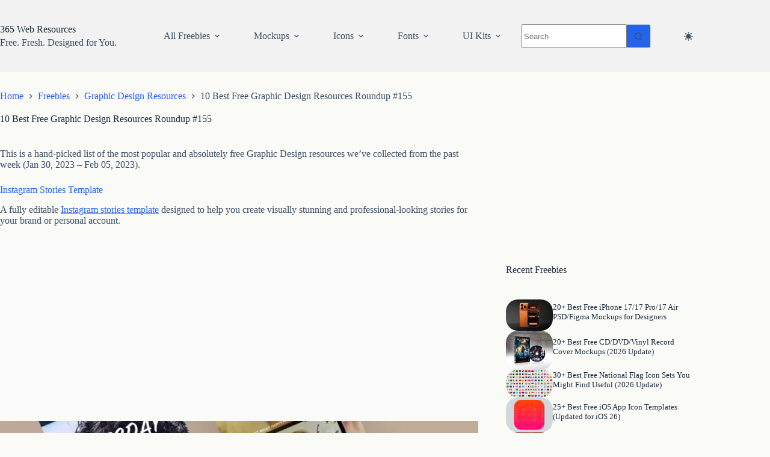

--- FILE ---
content_type: text/html; charset=UTF-8
request_url: https://365webresources.com/graphic-design-roundup-155/
body_size: 26641
content:
<!doctype html><html lang="en-US" data-color-mode="light"><head><meta charset="UTF-8"><meta name="viewport" content="width=device-width, initial-scale=1, maximum-scale=5, viewport-fit=cover"><link rel="profile" href="https://gmpg.org/xfn/11"><meta name='robots' content='index, follow, max-image-preview:large, max-snippet:-1, max-video-preview:-1' /> <!-- This site is optimized with the Yoast SEO plugin v26.6 - https://yoast.com/wordpress/plugins/seo/ --><title>10 Best Free Graphic Design Resources Roundup #155 - 365 Web Resources</title><link rel="preconnect" href="https://fonts.gstatic.com/" crossorigin/><link rel="preconnect" href="https://fonts.googleapis.com"/><style type="text/css">@font-face {
 font-family: 'Open Sans';
 font-style: normal;
 font-weight: 400;
 font-stretch: normal;
 font-display: swap;
 src: url(https://fonts.gstatic.com/s/opensans/v44/memSYaGs126MiZpBA-UvWbX2vVnXBbObj2OVZyOOSr4dVJWUgsjZ0C4n.ttf) format('truetype');
}
@font-face {
 font-family: 'Open Sans';
 font-style: normal;
 font-weight: 500;
 font-stretch: normal;
 font-display: swap;
 src: url(https://fonts.gstatic.com/s/opensans/v44/memSYaGs126MiZpBA-UvWbX2vVnXBbObj2OVZyOOSr4dVJWUgsjr0C4n.ttf) format('truetype');
}
@font-face {
 font-family: 'Open Sans';
 font-style: normal;
 font-weight: 600;
 font-stretch: normal;
 font-display: swap;
 src: url(https://fonts.gstatic.com/s/opensans/v44/memSYaGs126MiZpBA-UvWbX2vVnXBbObj2OVZyOOSr4dVJWUgsgH1y4n.ttf) format('truetype');
}
@font-face {
 font-family: 'Open Sans';
 font-style: normal;
 font-weight: 700;
 font-stretch: normal;
 font-display: swap;
 src: url(https://fonts.gstatic.com/s/opensans/v44/memSYaGs126MiZpBA-UvWbX2vVnXBbObj2OVZyOOSr4dVJWUgsg-1y4n.ttf) format('truetype');
} </style><meta name="description" content="A hand-picked list of the most popular and absolutely free Graphic Design resources we’ve collected from the past week (Jan 30, 2023 – Feb 05, 2023)." /><link rel="canonical" href="https://365webresources.com/graphic-design-roundup-155/" /><meta property="og:locale" content="en_US" /><meta property="og:type" content="article" /><meta property="og:title" content="10 Best Free Graphic Design Resources Roundup #155 - 365 Web Resources" /><meta property="og:description" content="A hand-picked list of the most popular and absolutely free Graphic Design resources we’ve collected from the past week (Jan 30, 2023 – Feb 05, 2023)." /><meta property="og:url" content="https://365webresources.com/graphic-design-roundup-155/" /><meta property="og:site_name" content="365 Web Resources" /><meta property="article:publisher" content="https://www.facebook.com/pages/365-Web-Resources/525453207501783" /><meta property="article:published_time" content="2023-02-05T08:08:10+00:00" /><meta property="og:image" content="https://365webresources.com/wp-content/uploads/2023/02/Electronic-Devices-Pattern.webp" /><meta property="og:image:width" content="992" /><meta property="og:image:height" content="652" /><meta property="og:image:type" content="image/webp" /><meta name="author" content="365webresources" /><meta name="twitter:label1" content="Written by" /><meta name="twitter:data1" content="365webresources" /><meta name="twitter:label2" content="Est. reading time" /><meta name="twitter:data2" content="3 minutes" /> <script type="application/ld+json" class="yoast-schema-graph">{"@context":"https://schema.org","@graph":[{"@type":"Article","@id":"https://365webresources.com/graphic-design-roundup-155/#article","isPartOf":{"@id":"https://365webresources.com/graphic-design-roundup-155/"},"author":{"name":"365webresources","@id":"https://365webresources.com/#/schema/person/b2028483ae83252978a393ae8324378f"},"headline":"10 Best Free Graphic Design Resources Roundup #155","datePublished":"2023-02-05T08:08:10+00:00","mainEntityOfPage":{"@id":"https://365webresources.com/graphic-design-roundup-155/"},"wordCount":208,"commentCount":0,"publisher":{"@id":"https://365webresources.com/#organization"},"image":{"@id":"https://365webresources.com/graphic-design-roundup-155/#primaryimage"},"thumbnailUrl":"https://i0.wp.com/365webresources.com/wp-content/uploads/2023/02/Electronic-Devices-Pattern.webp?fit=992%2C652&ssl=1","keywords":["Billboard","Brochure","e-commerce","Instagram","Mockup","pattern"],"articleSection":["Graphic Design Resources"],"inLanguage":"en-US","potentialAction":[{"@type":"CommentAction","name":"Comment","target":["https://365webresources.com/graphic-design-roundup-155/#respond"]}]},{"@type":"WebPage","@id":"https://365webresources.com/graphic-design-roundup-155/","url":"https://365webresources.com/graphic-design-roundup-155/","name":"10 Best Free Graphic Design Resources Roundup #155 - 365 Web Resources","isPartOf":{"@id":"https://365webresources.com/#website"},"primaryImageOfPage":{"@id":"https://365webresources.com/graphic-design-roundup-155/#primaryimage"},"image":{"@id":"https://365webresources.com/graphic-design-roundup-155/#primaryimage"},"thumbnailUrl":"https://i0.wp.com/365webresources.com/wp-content/uploads/2023/02/Electronic-Devices-Pattern.webp?fit=992%2C652&ssl=1","datePublished":"2023-02-05T08:08:10+00:00","description":"A hand-picked list of the most popular and absolutely free Graphic Design resources we’ve collected from the past week (Jan 30, 2023 – Feb 05, 2023).","breadcrumb":{"@id":"https://365webresources.com/graphic-design-roundup-155/#breadcrumb"},"inLanguage":"en-US","potentialAction":[{"@type":"ReadAction","target":["https://365webresources.com/graphic-design-roundup-155/"]}]},{"@type":"ImageObject","inLanguage":"en-US","@id":"https://365webresources.com/graphic-design-roundup-155/#primaryimage","url":"https://i0.wp.com/365webresources.com/wp-content/uploads/2023/02/Electronic-Devices-Pattern.webp?fit=992%2C652&ssl=1","contentUrl":"https://i0.wp.com/365webresources.com/wp-content/uploads/2023/02/Electronic-Devices-Pattern.webp?fit=992%2C652&ssl=1","width":992,"height":652,"caption":"Electronic Devices Pattern"},{"@type":"BreadcrumbList","@id":"https://365webresources.com/graphic-design-roundup-155/#breadcrumb","itemListElement":[{"@type":"ListItem","position":1,"name":"Home","item":"https://365webresources.com/"},{"@type":"ListItem","position":2,"name":"Freebies","item":"https://365webresources.com/freebies/"},{"@type":"ListItem","position":3,"name":"Graphic Design Resources","item":"https://365webresources.com/freebies/graphic-design/"},{"@type":"ListItem","position":4,"name":"10 Best Free Graphic Design Resources Roundup #155"}]},{"@type":"WebSite","@id":"https://365webresources.com/#website","url":"https://365webresources.com/","name":"365 Web Resources","description":"Free. Fresh. Designed for You","publisher":{"@id":"https://365webresources.com/#organization"},"potentialAction":[{"@type":"SearchAction","target":{"@type":"EntryPoint","urlTemplate":"https://365webresources.com/?s={search_term_string}"},"query-input":{"@type":"PropertyValueSpecification","valueRequired":true,"valueName":"search_term_string"}}],"inLanguage":"en-US"},{"@type":"Organization","@id":"https://365webresources.com/#organization","name":"jQueryScript","url":"https://365webresources.com/","logo":{"@type":"ImageObject","inLanguage":"en-US","@id":"https://365webresources.com/#/schema/logo/image/","url":"https://i0.wp.com/365webresources.com/wp-content/uploads/2019/04/logo.png?fit=350%2C60&ssl=1","contentUrl":"https://i0.wp.com/365webresources.com/wp-content/uploads/2019/04/logo.png?fit=350%2C60&ssl=1","width":350,"height":60,"caption":"jQueryScript"},"image":{"@id":"https://365webresources.com/#/schema/logo/image/"},"sameAs":["https://www.facebook.com/pages/365-Web-Resources/525453207501783","https://x.com/365webresources"]},{"@type":"Person","@id":"https://365webresources.com/#/schema/person/b2028483ae83252978a393ae8324378f","name":"365webresources","image":{"@type":"ImageObject","inLanguage":"en-US","@id":"https://365webresources.com/#/schema/person/image/","url":"https://365webresources.com/wp-content/uploads/gravatars/dea83f94d6228d1d9be4b2de02ff1f6f","contentUrl":"https://365webresources.com/wp-content/uploads/gravatars/dea83f94d6228d1d9be4b2de02ff1f6f","caption":"365webresources"}}]}</script> <!-- / Yoast SEO plugin. --><link rel='dns-prefetch' href='//fonts.googleapis.com' /><link rel='dns-prefetch' href='//jetpack.wordpress.com' /><link rel='dns-prefetch' href='//s0.wp.com' /><link rel='dns-prefetch' href='//public-api.wordpress.com' /><link rel='dns-prefetch' href='//0.gravatar.com' /><link rel='dns-prefetch' href='//1.gravatar.com' /><link rel='dns-prefetch' href='//2.gravatar.com' /><link rel='preconnect' href='//i0.wp.com' /><link rel="alternate" type="application/rss+xml" title="365 Web Resources &raquo; Feed" href="https://365webresources.com/feed/" /><link rel="alternate" type="application/rss+xml" title="365 Web Resources &raquo; Comments Feed" href="https://365webresources.com/comments/feed/" /><link rel="alternate" type="application/rss+xml" title="365 Web Resources &raquo; 10 Best Free Graphic Design Resources Roundup #155 Comments Feed" href="https://365webresources.com/graphic-design-roundup-155/feed/" /><link rel="alternate" title="oEmbed (JSON)" type="application/json+oembed" href="https://365webresources.com/wp-json/oembed/1.0/embed?url=https%3A%2F%2F365webresources.com%2Fgraphic-design-roundup-155%2F" /><link rel="alternate" title="oEmbed (XML)" type="text/xml+oembed" href="https://365webresources.com/wp-json/oembed/1.0/embed?url=https%3A%2F%2F365webresources.com%2Fgraphic-design-roundup-155%2F&#038;format=xml" /> <style id='wp-img-auto-sizes-contain-inline-css'> img:is([sizes=auto i],[sizes^="auto," i]){contain-intrinsic-size:3000px 1500px}
/*# sourceURL=wp-img-auto-sizes-contain-inline-css */ </style><link rel='stylesheet' id='blocksy-dynamic-global-css' href='https://365webresources.com/wp-content/uploads/blocksy/css/blocksy-dynamic-global.min.css?ver=59206' media='all' /> <style id='wp-block-library-inline-css'> :root{--wp-block-synced-color:#7a00df;--wp-block-synced-color--rgb:122,0,223;--wp-bound-block-color:var(--wp-block-synced-color);--wp-editor-canvas-background:#ddd;--wp-admin-theme-color:#007cba;--wp-admin-theme-color--rgb:0,124,186;--wp-admin-theme-color-darker-10:#006ba1;--wp-admin-theme-color-darker-10--rgb:0,107,160.5;--wp-admin-theme-color-darker-20:#005a87;--wp-admin-theme-color-darker-20--rgb:0,90,135;--wp-admin-border-width-focus:2px}@media (min-resolution:192dpi){:root{--wp-admin-border-width-focus:1.5px}}.wp-element-button{cursor:pointer}:root .has-very-light-gray-background-color{background-color:#eee}:root .has-very-dark-gray-background-color{background-color:#313131}:root .has-very-light-gray-color{color:#eee}:root .has-very-dark-gray-color{color:#313131}:root .has-vivid-green-cyan-to-vivid-cyan-blue-gradient-background{background:linear-gradient(135deg,#00d084,#0693e3)}:root .has-purple-crush-gradient-background{background:linear-gradient(135deg,#34e2e4,#4721fb 50%,#ab1dfe)}:root .has-hazy-dawn-gradient-background{background:linear-gradient(135deg,#faaca8,#dad0ec)}:root .has-subdued-olive-gradient-background{background:linear-gradient(135deg,#fafae1,#67a671)}:root .has-atomic-cream-gradient-background{background:linear-gradient(135deg,#fdd79a,#004a59)}:root .has-nightshade-gradient-background{background:linear-gradient(135deg,#330968,#31cdcf)}:root .has-midnight-gradient-background{background:linear-gradient(135deg,#020381,#2874fc)}:root{--wp--preset--font-size--normal:16px;--wp--preset--font-size--huge:42px}.has-regular-font-size{font-size:1em}.has-larger-font-size{font-size:2.625em}.has-normal-font-size{font-size:var(--wp--preset--font-size--normal)}.has-huge-font-size{font-size:var(--wp--preset--font-size--huge)}.has-text-align-center{text-align:center}.has-text-align-left{text-align:left}.has-text-align-right{text-align:right}.has-fit-text{white-space:nowrap!important}#end-resizable-editor-section{display:none}.aligncenter{clear:both}.items-justified-left{justify-content:flex-start}.items-justified-center{justify-content:center}.items-justified-right{justify-content:flex-end}.items-justified-space-between{justify-content:space-between}.screen-reader-text{border:0;clip-path:inset(50%);height:1px;margin:-1px;overflow:hidden;padding:0;position:absolute;width:1px;word-wrap:normal!important}.screen-reader-text:focus{background-color:#ddd;clip-path:none;color:#444;display:block;font-size:1em;height:auto;left:5px;line-height:normal;padding:15px 23px 14px;text-decoration:none;top:5px;width:auto;z-index:100000}html :where(.has-border-color){border-style:solid}html :where([style*=border-top-color]){border-top-style:solid}html :where([style*=border-right-color]){border-right-style:solid}html :where([style*=border-bottom-color]){border-bottom-style:solid}html :where([style*=border-left-color]){border-left-style:solid}html :where([style*=border-width]){border-style:solid}html :where([style*=border-top-width]){border-top-style:solid}html :where([style*=border-right-width]){border-right-style:solid}html :where([style*=border-bottom-width]){border-bottom-style:solid}html :where([style*=border-left-width]){border-left-style:solid}html :where(img[class*=wp-image-]){height:auto;max-width:100%}:where(figure){margin:0 0 1em}html :where(.is-position-sticky){--wp-admin--admin-bar--position-offset:var(--wp-admin--admin-bar--height,0px)}@media screen and (max-width:600px){html :where(.is-position-sticky){--wp-admin--admin-bar--position-offset:0px}}
/*# sourceURL=wp-block-library-inline-css */ </style><style id='wp-block-heading-inline-css'> h1:where(.wp-block-heading).has-background,h2:where(.wp-block-heading).has-background,h3:where(.wp-block-heading).has-background,h4:where(.wp-block-heading).has-background,h5:where(.wp-block-heading).has-background,h6:where(.wp-block-heading).has-background{padding:1.25em 2.375em}h1.has-text-align-left[style*=writing-mode]:where([style*=vertical-lr]),h1.has-text-align-right[style*=writing-mode]:where([style*=vertical-rl]),h2.has-text-align-left[style*=writing-mode]:where([style*=vertical-lr]),h2.has-text-align-right[style*=writing-mode]:where([style*=vertical-rl]),h3.has-text-align-left[style*=writing-mode]:where([style*=vertical-lr]),h3.has-text-align-right[style*=writing-mode]:where([style*=vertical-rl]),h4.has-text-align-left[style*=writing-mode]:where([style*=vertical-lr]),h4.has-text-align-right[style*=writing-mode]:where([style*=vertical-rl]),h5.has-text-align-left[style*=writing-mode]:where([style*=vertical-lr]),h5.has-text-align-right[style*=writing-mode]:where([style*=vertical-rl]),h6.has-text-align-left[style*=writing-mode]:where([style*=vertical-lr]),h6.has-text-align-right[style*=writing-mode]:where([style*=vertical-rl]){rotate:180deg}
/*# sourceURL=https://365webresources.com/wp-includes/blocks/heading/style.min.css */ </style> <style id='wp-block-columns-inline-css'> .wp-block-columns{box-sizing:border-box;display:flex;flex-wrap:wrap!important}@media (min-width:782px){.wp-block-columns{flex-wrap:nowrap!important}}.wp-block-columns{align-items:normal!important}.wp-block-columns.are-vertically-aligned-top{align-items:flex-start}.wp-block-columns.are-vertically-aligned-center{align-items:center}.wp-block-columns.are-vertically-aligned-bottom{align-items:flex-end}@media (max-width:781px){.wp-block-columns:not(.is-not-stacked-on-mobile)>.wp-block-column{flex-basis:100%!important}}@media (min-width:782px){.wp-block-columns:not(.is-not-stacked-on-mobile)>.wp-block-column{flex-basis:0;flex-grow:1}.wp-block-columns:not(.is-not-stacked-on-mobile)>.wp-block-column[style*=flex-basis]{flex-grow:0}}.wp-block-columns.is-not-stacked-on-mobile{flex-wrap:nowrap!important}.wp-block-columns.is-not-stacked-on-mobile>.wp-block-column{flex-basis:0;flex-grow:1}.wp-block-columns.is-not-stacked-on-mobile>.wp-block-column[style*=flex-basis]{flex-grow:0}:where(.wp-block-columns){margin-bottom:1.75em}:where(.wp-block-columns.has-background){padding:1.25em 2.375em}.wp-block-column{flex-grow:1;min-width:0;overflow-wrap:break-word;word-break:break-word}.wp-block-column.is-vertically-aligned-top{align-self:flex-start}.wp-block-column.is-vertically-aligned-center{align-self:center}.wp-block-column.is-vertically-aligned-bottom{align-self:flex-end}.wp-block-column.is-vertically-aligned-stretch{align-self:stretch}.wp-block-column.is-vertically-aligned-bottom,.wp-block-column.is-vertically-aligned-center,.wp-block-column.is-vertically-aligned-top{width:100%}
/*# sourceURL=https://365webresources.com/wp-includes/blocks/columns/style.min.css */ </style> <style id='wp-block-paragraph-inline-css'> .is-small-text{font-size:.875em}.is-regular-text{font-size:1em}.is-large-text{font-size:2.25em}.is-larger-text{font-size:3em}.has-drop-cap:not(:focus):first-letter{float:left;font-size:8.4em;font-style:normal;font-weight:100;line-height:.68;margin:.05em .1em 0 0;text-transform:uppercase}body.rtl .has-drop-cap:not(:focus):first-letter{float:none;margin-left:.1em}p.has-drop-cap.has-background{overflow:hidden}:root :where(p.has-background){padding:1.25em 2.375em}:where(p.has-text-color:not(.has-link-color)) a{color:inherit}p.has-text-align-left[style*="writing-mode:vertical-lr"],p.has-text-align-right[style*="writing-mode:vertical-rl"]{rotate:180deg}
/*# sourceURL=https://365webresources.com/wp-includes/blocks/paragraph/style.min.css */ </style> <style id='wp-block-separator-inline-css'> @charset "UTF-8";.wp-block-separator{border:none;border-top:2px solid}:root :where(.wp-block-separator.is-style-dots){height:auto;line-height:1;text-align:center}:root :where(.wp-block-separator.is-style-dots):before{color:currentColor;content:"···";font-family:serif;font-size:1.5em;letter-spacing:2em;padding-left:2em}.wp-block-separator.is-style-dots{background:none!important;border:none!important}
/*# sourceURL=https://365webresources.com/wp-includes/blocks/separator/style.min.css */ </style> <style id='global-styles-inline-css'> :root{--wp--preset--aspect-ratio--square: 1;--wp--preset--aspect-ratio--4-3: 4/3;--wp--preset--aspect-ratio--3-4: 3/4;--wp--preset--aspect-ratio--3-2: 3/2;--wp--preset--aspect-ratio--2-3: 2/3;--wp--preset--aspect-ratio--16-9: 16/9;--wp--preset--aspect-ratio--9-16: 9/16;--wp--preset--color--black: #000000;--wp--preset--color--cyan-bluish-gray: #abb8c3;--wp--preset--color--white: #ffffff;--wp--preset--color--pale-pink: #f78da7;--wp--preset--color--vivid-red: #cf2e2e;--wp--preset--color--luminous-vivid-orange: #ff6900;--wp--preset--color--luminous-vivid-amber: #fcb900;--wp--preset--color--light-green-cyan: #7bdcb5;--wp--preset--color--vivid-green-cyan: #00d084;--wp--preset--color--pale-cyan-blue: #8ed1fc;--wp--preset--color--vivid-cyan-blue: #0693e3;--wp--preset--color--vivid-purple: #9b51e0;--wp--preset--color--palette-color-1: var(--theme-palette-color-1, #2563eb);--wp--preset--color--palette-color-2: var(--theme-palette-color-2, #FF6B6B);--wp--preset--color--palette-color-3: var(--theme-palette-color-3, #3A4F66);--wp--preset--color--palette-color-4: var(--theme-palette-color-4, #192a3d);--wp--preset--color--palette-color-5: var(--theme-palette-color-5, #e1e8ed);--wp--preset--color--palette-color-6: var(--theme-palette-color-6, #f2f2f2);--wp--preset--color--palette-color-7: var(--theme-palette-color-7, #fafaf7);--wp--preset--color--palette-color-8: var(--theme-palette-color-8, #ffffff);--wp--preset--gradient--vivid-cyan-blue-to-vivid-purple: linear-gradient(135deg,rgb(6,147,227) 0%,rgb(155,81,224) 100%);--wp--preset--gradient--light-green-cyan-to-vivid-green-cyan: linear-gradient(135deg,rgb(122,220,180) 0%,rgb(0,208,130) 100%);--wp--preset--gradient--luminous-vivid-amber-to-luminous-vivid-orange: linear-gradient(135deg,rgb(252,185,0) 0%,rgb(255,105,0) 100%);--wp--preset--gradient--luminous-vivid-orange-to-vivid-red: linear-gradient(135deg,rgb(255,105,0) 0%,rgb(207,46,46) 100%);--wp--preset--gradient--very-light-gray-to-cyan-bluish-gray: linear-gradient(135deg,rgb(238,238,238) 0%,rgb(169,184,195) 100%);--wp--preset--gradient--cool-to-warm-spectrum: linear-gradient(135deg,rgb(74,234,220) 0%,rgb(151,120,209) 20%,rgb(207,42,186) 40%,rgb(238,44,130) 60%,rgb(251,105,98) 80%,rgb(254,248,76) 100%);--wp--preset--gradient--blush-light-purple: linear-gradient(135deg,rgb(255,206,236) 0%,rgb(152,150,240) 100%);--wp--preset--gradient--blush-bordeaux: linear-gradient(135deg,rgb(254,205,165) 0%,rgb(254,45,45) 50%,rgb(107,0,62) 100%);--wp--preset--gradient--luminous-dusk: linear-gradient(135deg,rgb(255,203,112) 0%,rgb(199,81,192) 50%,rgb(65,88,208) 100%);--wp--preset--gradient--pale-ocean: linear-gradient(135deg,rgb(255,245,203) 0%,rgb(182,227,212) 50%,rgb(51,167,181) 100%);--wp--preset--gradient--electric-grass: linear-gradient(135deg,rgb(202,248,128) 0%,rgb(113,206,126) 100%);--wp--preset--gradient--midnight: linear-gradient(135deg,rgb(2,3,129) 0%,rgb(40,116,252) 100%);--wp--preset--gradient--juicy-peach: linear-gradient(to right, #ffecd2 0%, #fcb69f 100%);--wp--preset--gradient--young-passion: linear-gradient(to right, #ff8177 0%, #ff867a 0%, #ff8c7f 21%, #f99185 52%, #cf556c 78%, #b12a5b 100%);--wp--preset--gradient--true-sunset: linear-gradient(to right, #fa709a 0%, #fee140 100%);--wp--preset--gradient--morpheus-den: linear-gradient(to top, #30cfd0 0%, #330867 100%);--wp--preset--gradient--plum-plate: linear-gradient(135deg, #667eea 0%, #764ba2 100%);--wp--preset--gradient--aqua-splash: linear-gradient(15deg, #13547a 0%, #80d0c7 100%);--wp--preset--gradient--love-kiss: linear-gradient(to top, #ff0844 0%, #ffb199 100%);--wp--preset--gradient--new-retrowave: linear-gradient(to top, #3b41c5 0%, #a981bb 49%, #ffc8a9 100%);--wp--preset--gradient--plum-bath: linear-gradient(to top, #cc208e 0%, #6713d2 100%);--wp--preset--gradient--high-flight: linear-gradient(to right, #0acffe 0%, #495aff 100%);--wp--preset--gradient--teen-party: linear-gradient(-225deg, #FF057C 0%, #8D0B93 50%, #321575 100%);--wp--preset--gradient--fabled-sunset: linear-gradient(-225deg, #231557 0%, #44107A 29%, #FF1361 67%, #FFF800 100%);--wp--preset--gradient--arielle-smile: radial-gradient(circle 248px at center, #16d9e3 0%, #30c7ec 47%, #46aef7 100%);--wp--preset--gradient--itmeo-branding: linear-gradient(180deg, #2af598 0%, #009efd 100%);--wp--preset--gradient--deep-blue: linear-gradient(to right, #6a11cb 0%, #2575fc 100%);--wp--preset--gradient--strong-bliss: linear-gradient(to right, #f78ca0 0%, #f9748f 19%, #fd868c 60%, #fe9a8b 100%);--wp--preset--gradient--sweet-period: linear-gradient(to top, #3f51b1 0%, #5a55ae 13%, #7b5fac 25%, #8f6aae 38%, #a86aa4 50%, #cc6b8e 62%, #f18271 75%, #f3a469 87%, #f7c978 100%);--wp--preset--gradient--purple-division: linear-gradient(to top, #7028e4 0%, #e5b2ca 100%);--wp--preset--gradient--cold-evening: linear-gradient(to top, #0c3483 0%, #a2b6df 100%, #6b8cce 100%, #a2b6df 100%);--wp--preset--gradient--mountain-rock: linear-gradient(to right, #868f96 0%, #596164 100%);--wp--preset--gradient--desert-hump: linear-gradient(to top, #c79081 0%, #dfa579 100%);--wp--preset--gradient--ethernal-constance: linear-gradient(to top, #09203f 0%, #537895 100%);--wp--preset--gradient--happy-memories: linear-gradient(-60deg, #ff5858 0%, #f09819 100%);--wp--preset--gradient--grown-early: linear-gradient(to top, #0ba360 0%, #3cba92 100%);--wp--preset--gradient--morning-salad: linear-gradient(-225deg, #B7F8DB 0%, #50A7C2 100%);--wp--preset--gradient--night-call: linear-gradient(-225deg, #AC32E4 0%, #7918F2 48%, #4801FF 100%);--wp--preset--gradient--mind-crawl: linear-gradient(-225deg, #473B7B 0%, #3584A7 51%, #30D2BE 100%);--wp--preset--gradient--angel-care: linear-gradient(-225deg, #FFE29F 0%, #FFA99F 48%, #FF719A 100%);--wp--preset--gradient--juicy-cake: linear-gradient(to top, #e14fad 0%, #f9d423 100%);--wp--preset--gradient--rich-metal: linear-gradient(to right, #d7d2cc 0%, #304352 100%);--wp--preset--gradient--mole-hall: linear-gradient(-20deg, #616161 0%, #9bc5c3 100%);--wp--preset--gradient--cloudy-knoxville: linear-gradient(120deg, #fdfbfb 0%, #ebedee 100%);--wp--preset--gradient--soft-grass: linear-gradient(to top, #c1dfc4 0%, #deecdd 100%);--wp--preset--gradient--saint-petersburg: linear-gradient(135deg, #f5f7fa 0%, #c3cfe2 100%);--wp--preset--gradient--everlasting-sky: linear-gradient(135deg, #fdfcfb 0%, #e2d1c3 100%);--wp--preset--gradient--kind-steel: linear-gradient(-20deg, #e9defa 0%, #fbfcdb 100%);--wp--preset--gradient--over-sun: linear-gradient(60deg, #abecd6 0%, #fbed96 100%);--wp--preset--gradient--premium-white: linear-gradient(to top, #d5d4d0 0%, #d5d4d0 1%, #eeeeec 31%, #efeeec 75%, #e9e9e7 100%);--wp--preset--gradient--clean-mirror: linear-gradient(45deg, #93a5cf 0%, #e4efe9 100%);--wp--preset--gradient--wild-apple: linear-gradient(to top, #d299c2 0%, #fef9d7 100%);--wp--preset--gradient--snow-again: linear-gradient(to top, #e6e9f0 0%, #eef1f5 100%);--wp--preset--gradient--confident-cloud: linear-gradient(to top, #dad4ec 0%, #dad4ec 1%, #f3e7e9 100%);--wp--preset--gradient--glass-water: linear-gradient(to top, #dfe9f3 0%, white 100%);--wp--preset--gradient--perfect-white: linear-gradient(-225deg, #E3FDF5 0%, #FFE6FA 100%);--wp--preset--font-size--small: 13px;--wp--preset--font-size--medium: 20px;--wp--preset--font-size--large: clamp(22px, 1.375rem + ((1vw - 3.2px) * 0.625), 30px);--wp--preset--font-size--x-large: clamp(30px, 1.875rem + ((1vw - 3.2px) * 1.563), 50px);--wp--preset--font-size--xx-large: clamp(45px, 2.813rem + ((1vw - 3.2px) * 2.734), 80px);--wp--preset--spacing--20: 0.44rem;--wp--preset--spacing--30: 0.67rem;--wp--preset--spacing--40: 1rem;--wp--preset--spacing--50: 1.5rem;--wp--preset--spacing--60: 2.25rem;--wp--preset--spacing--70: 3.38rem;--wp--preset--spacing--80: 5.06rem;--wp--preset--shadow--natural: 6px 6px 9px rgba(0, 0, 0, 0.2);--wp--preset--shadow--deep: 12px 12px 50px rgba(0, 0, 0, 0.4);--wp--preset--shadow--sharp: 6px 6px 0px rgba(0, 0, 0, 0.2);--wp--preset--shadow--outlined: 6px 6px 0px -3px rgb(255, 255, 255), 6px 6px rgb(0, 0, 0);--wp--preset--shadow--crisp: 6px 6px 0px rgb(0, 0, 0);}:root { --wp--style--global--content-size: var(--theme-block-max-width);--wp--style--global--wide-size: var(--theme-block-wide-max-width); }:where(body) { margin: 0; }.wp-site-blocks > .alignleft { float: left; margin-right: 2em; }.wp-site-blocks > .alignright { float: right; margin-left: 2em; }.wp-site-blocks > .aligncenter { justify-content: center; margin-left: auto; margin-right: auto; }:where(.wp-site-blocks) > * { margin-block-start: var(--theme-content-spacing); margin-block-end: 0; }:where(.wp-site-blocks) > :first-child { margin-block-start: 0; }:where(.wp-site-blocks) > :last-child { margin-block-end: 0; }:root { --wp--style--block-gap: var(--theme-content-spacing); }:root :where(.is-layout-flow) > :first-child{margin-block-start: 0;}:root :where(.is-layout-flow) > :last-child{margin-block-end: 0;}:root :where(.is-layout-flow) > *{margin-block-start: var(--theme-content-spacing);margin-block-end: 0;}:root :where(.is-layout-constrained) > :first-child{margin-block-start: 0;}:root :where(.is-layout-constrained) > :last-child{margin-block-end: 0;}:root :where(.is-layout-constrained) > *{margin-block-start: var(--theme-content-spacing);margin-block-end: 0;}:root :where(.is-layout-flex){gap: var(--theme-content-spacing);}:root :where(.is-layout-grid){gap: var(--theme-content-spacing);}.is-layout-flow > .alignleft{float: left;margin-inline-start: 0;margin-inline-end: 2em;}.is-layout-flow > .alignright{float: right;margin-inline-start: 2em;margin-inline-end: 0;}.is-layout-flow > .aligncenter{margin-left: auto !important;margin-right: auto !important;}.is-layout-constrained > .alignleft{float: left;margin-inline-start: 0;margin-inline-end: 2em;}.is-layout-constrained > .alignright{float: right;margin-inline-start: 2em;margin-inline-end: 0;}.is-layout-constrained > .aligncenter{margin-left: auto !important;margin-right: auto !important;}.is-layout-constrained > :where(:not(.alignleft):not(.alignright):not(.alignfull)){max-width: var(--wp--style--global--content-size);margin-left: auto !important;margin-right: auto !important;}.is-layout-constrained > .alignwide{max-width: var(--wp--style--global--wide-size);}body .is-layout-flex{display: flex;}.is-layout-flex{flex-wrap: wrap;align-items: center;}.is-layout-flex > :is(*, div){margin: 0;}body .is-layout-grid{display: grid;}.is-layout-grid > :is(*, div){margin: 0;}body{padding-top: 0px;padding-right: 0px;padding-bottom: 0px;padding-left: 0px;}:root :where(.wp-element-button, .wp-block-button__link){font-style: inherit;font-weight: inherit;letter-spacing: inherit;text-transform: inherit;}.has-black-color{color: var(--wp--preset--color--black) !important;}.has-cyan-bluish-gray-color{color: var(--wp--preset--color--cyan-bluish-gray) !important;}.has-white-color{color: var(--wp--preset--color--white) !important;}.has-pale-pink-color{color: var(--wp--preset--color--pale-pink) !important;}.has-vivid-red-color{color: var(--wp--preset--color--vivid-red) !important;}.has-luminous-vivid-orange-color{color: var(--wp--preset--color--luminous-vivid-orange) !important;}.has-luminous-vivid-amber-color{color: var(--wp--preset--color--luminous-vivid-amber) !important;}.has-light-green-cyan-color{color: var(--wp--preset--color--light-green-cyan) !important;}.has-vivid-green-cyan-color{color: var(--wp--preset--color--vivid-green-cyan) !important;}.has-pale-cyan-blue-color{color: var(--wp--preset--color--pale-cyan-blue) !important;}.has-vivid-cyan-blue-color{color: var(--wp--preset--color--vivid-cyan-blue) !important;}.has-vivid-purple-color{color: var(--wp--preset--color--vivid-purple) !important;}.has-palette-color-1-color{color: var(--wp--preset--color--palette-color-1) !important;}.has-palette-color-2-color{color: var(--wp--preset--color--palette-color-2) !important;}.has-palette-color-3-color{color: var(--wp--preset--color--palette-color-3) !important;}.has-palette-color-4-color{color: var(--wp--preset--color--palette-color-4) !important;}.has-palette-color-5-color{color: var(--wp--preset--color--palette-color-5) !important;}.has-palette-color-6-color{color: var(--wp--preset--color--palette-color-6) !important;}.has-palette-color-7-color{color: var(--wp--preset--color--palette-color-7) !important;}.has-palette-color-8-color{color: var(--wp--preset--color--palette-color-8) !important;}.has-black-background-color{background-color: var(--wp--preset--color--black) !important;}.has-cyan-bluish-gray-background-color{background-color: var(--wp--preset--color--cyan-bluish-gray) !important;}.has-white-background-color{background-color: var(--wp--preset--color--white) !important;}.has-pale-pink-background-color{background-color: var(--wp--preset--color--pale-pink) !important;}.has-vivid-red-background-color{background-color: var(--wp--preset--color--vivid-red) !important;}.has-luminous-vivid-orange-background-color{background-color: var(--wp--preset--color--luminous-vivid-orange) !important;}.has-luminous-vivid-amber-background-color{background-color: var(--wp--preset--color--luminous-vivid-amber) !important;}.has-light-green-cyan-background-color{background-color: var(--wp--preset--color--light-green-cyan) !important;}.has-vivid-green-cyan-background-color{background-color: var(--wp--preset--color--vivid-green-cyan) !important;}.has-pale-cyan-blue-background-color{background-color: var(--wp--preset--color--pale-cyan-blue) !important;}.has-vivid-cyan-blue-background-color{background-color: var(--wp--preset--color--vivid-cyan-blue) !important;}.has-vivid-purple-background-color{background-color: var(--wp--preset--color--vivid-purple) !important;}.has-palette-color-1-background-color{background-color: var(--wp--preset--color--palette-color-1) !important;}.has-palette-color-2-background-color{background-color: var(--wp--preset--color--palette-color-2) !important;}.has-palette-color-3-background-color{background-color: var(--wp--preset--color--palette-color-3) !important;}.has-palette-color-4-background-color{background-color: var(--wp--preset--color--palette-color-4) !important;}.has-palette-color-5-background-color{background-color: var(--wp--preset--color--palette-color-5) !important;}.has-palette-color-6-background-color{background-color: var(--wp--preset--color--palette-color-6) !important;}.has-palette-color-7-background-color{background-color: var(--wp--preset--color--palette-color-7) !important;}.has-palette-color-8-background-color{background-color: var(--wp--preset--color--palette-color-8) !important;}.has-black-border-color{border-color: var(--wp--preset--color--black) !important;}.has-cyan-bluish-gray-border-color{border-color: var(--wp--preset--color--cyan-bluish-gray) !important;}.has-white-border-color{border-color: var(--wp--preset--color--white) !important;}.has-pale-pink-border-color{border-color: var(--wp--preset--color--pale-pink) !important;}.has-vivid-red-border-color{border-color: var(--wp--preset--color--vivid-red) !important;}.has-luminous-vivid-orange-border-color{border-color: var(--wp--preset--color--luminous-vivid-orange) !important;}.has-luminous-vivid-amber-border-color{border-color: var(--wp--preset--color--luminous-vivid-amber) !important;}.has-light-green-cyan-border-color{border-color: var(--wp--preset--color--light-green-cyan) !important;}.has-vivid-green-cyan-border-color{border-color: var(--wp--preset--color--vivid-green-cyan) !important;}.has-pale-cyan-blue-border-color{border-color: var(--wp--preset--color--pale-cyan-blue) !important;}.has-vivid-cyan-blue-border-color{border-color: var(--wp--preset--color--vivid-cyan-blue) !important;}.has-vivid-purple-border-color{border-color: var(--wp--preset--color--vivid-purple) !important;}.has-palette-color-1-border-color{border-color: var(--wp--preset--color--palette-color-1) !important;}.has-palette-color-2-border-color{border-color: var(--wp--preset--color--palette-color-2) !important;}.has-palette-color-3-border-color{border-color: var(--wp--preset--color--palette-color-3) !important;}.has-palette-color-4-border-color{border-color: var(--wp--preset--color--palette-color-4) !important;}.has-palette-color-5-border-color{border-color: var(--wp--preset--color--palette-color-5) !important;}.has-palette-color-6-border-color{border-color: var(--wp--preset--color--palette-color-6) !important;}.has-palette-color-7-border-color{border-color: var(--wp--preset--color--palette-color-7) !important;}.has-palette-color-8-border-color{border-color: var(--wp--preset--color--palette-color-8) !important;}.has-vivid-cyan-blue-to-vivid-purple-gradient-background{background: var(--wp--preset--gradient--vivid-cyan-blue-to-vivid-purple) !important;}.has-light-green-cyan-to-vivid-green-cyan-gradient-background{background: var(--wp--preset--gradient--light-green-cyan-to-vivid-green-cyan) !important;}.has-luminous-vivid-amber-to-luminous-vivid-orange-gradient-background{background: var(--wp--preset--gradient--luminous-vivid-amber-to-luminous-vivid-orange) !important;}.has-luminous-vivid-orange-to-vivid-red-gradient-background{background: var(--wp--preset--gradient--luminous-vivid-orange-to-vivid-red) !important;}.has-very-light-gray-to-cyan-bluish-gray-gradient-background{background: var(--wp--preset--gradient--very-light-gray-to-cyan-bluish-gray) !important;}.has-cool-to-warm-spectrum-gradient-background{background: var(--wp--preset--gradient--cool-to-warm-spectrum) !important;}.has-blush-light-purple-gradient-background{background: var(--wp--preset--gradient--blush-light-purple) !important;}.has-blush-bordeaux-gradient-background{background: var(--wp--preset--gradient--blush-bordeaux) !important;}.has-luminous-dusk-gradient-background{background: var(--wp--preset--gradient--luminous-dusk) !important;}.has-pale-ocean-gradient-background{background: var(--wp--preset--gradient--pale-ocean) !important;}.has-electric-grass-gradient-background{background: var(--wp--preset--gradient--electric-grass) !important;}.has-midnight-gradient-background{background: var(--wp--preset--gradient--midnight) !important;}.has-juicy-peach-gradient-background{background: var(--wp--preset--gradient--juicy-peach) !important;}.has-young-passion-gradient-background{background: var(--wp--preset--gradient--young-passion) !important;}.has-true-sunset-gradient-background{background: var(--wp--preset--gradient--true-sunset) !important;}.has-morpheus-den-gradient-background{background: var(--wp--preset--gradient--morpheus-den) !important;}.has-plum-plate-gradient-background{background: var(--wp--preset--gradient--plum-plate) !important;}.has-aqua-splash-gradient-background{background: var(--wp--preset--gradient--aqua-splash) !important;}.has-love-kiss-gradient-background{background: var(--wp--preset--gradient--love-kiss) !important;}.has-new-retrowave-gradient-background{background: var(--wp--preset--gradient--new-retrowave) !important;}.has-plum-bath-gradient-background{background: var(--wp--preset--gradient--plum-bath) !important;}.has-high-flight-gradient-background{background: var(--wp--preset--gradient--high-flight) !important;}.has-teen-party-gradient-background{background: var(--wp--preset--gradient--teen-party) !important;}.has-fabled-sunset-gradient-background{background: var(--wp--preset--gradient--fabled-sunset) !important;}.has-arielle-smile-gradient-background{background: var(--wp--preset--gradient--arielle-smile) !important;}.has-itmeo-branding-gradient-background{background: var(--wp--preset--gradient--itmeo-branding) !important;}.has-deep-blue-gradient-background{background: var(--wp--preset--gradient--deep-blue) !important;}.has-strong-bliss-gradient-background{background: var(--wp--preset--gradient--strong-bliss) !important;}.has-sweet-period-gradient-background{background: var(--wp--preset--gradient--sweet-period) !important;}.has-purple-division-gradient-background{background: var(--wp--preset--gradient--purple-division) !important;}.has-cold-evening-gradient-background{background: var(--wp--preset--gradient--cold-evening) !important;}.has-mountain-rock-gradient-background{background: var(--wp--preset--gradient--mountain-rock) !important;}.has-desert-hump-gradient-background{background: var(--wp--preset--gradient--desert-hump) !important;}.has-ethernal-constance-gradient-background{background: var(--wp--preset--gradient--ethernal-constance) !important;}.has-happy-memories-gradient-background{background: var(--wp--preset--gradient--happy-memories) !important;}.has-grown-early-gradient-background{background: var(--wp--preset--gradient--grown-early) !important;}.has-morning-salad-gradient-background{background: var(--wp--preset--gradient--morning-salad) !important;}.has-night-call-gradient-background{background: var(--wp--preset--gradient--night-call) !important;}.has-mind-crawl-gradient-background{background: var(--wp--preset--gradient--mind-crawl) !important;}.has-angel-care-gradient-background{background: var(--wp--preset--gradient--angel-care) !important;}.has-juicy-cake-gradient-background{background: var(--wp--preset--gradient--juicy-cake) !important;}.has-rich-metal-gradient-background{background: var(--wp--preset--gradient--rich-metal) !important;}.has-mole-hall-gradient-background{background: var(--wp--preset--gradient--mole-hall) !important;}.has-cloudy-knoxville-gradient-background{background: var(--wp--preset--gradient--cloudy-knoxville) !important;}.has-soft-grass-gradient-background{background: var(--wp--preset--gradient--soft-grass) !important;}.has-saint-petersburg-gradient-background{background: var(--wp--preset--gradient--saint-petersburg) !important;}.has-everlasting-sky-gradient-background{background: var(--wp--preset--gradient--everlasting-sky) !important;}.has-kind-steel-gradient-background{background: var(--wp--preset--gradient--kind-steel) !important;}.has-over-sun-gradient-background{background: var(--wp--preset--gradient--over-sun) !important;}.has-premium-white-gradient-background{background: var(--wp--preset--gradient--premium-white) !important;}.has-clean-mirror-gradient-background{background: var(--wp--preset--gradient--clean-mirror) !important;}.has-wild-apple-gradient-background{background: var(--wp--preset--gradient--wild-apple) !important;}.has-snow-again-gradient-background{background: var(--wp--preset--gradient--snow-again) !important;}.has-confident-cloud-gradient-background{background: var(--wp--preset--gradient--confident-cloud) !important;}.has-glass-water-gradient-background{background: var(--wp--preset--gradient--glass-water) !important;}.has-perfect-white-gradient-background{background: var(--wp--preset--gradient--perfect-white) !important;}.has-small-font-size{font-size: var(--wp--preset--font-size--small) !important;}.has-medium-font-size{font-size: var(--wp--preset--font-size--medium) !important;}.has-large-font-size{font-size: var(--wp--preset--font-size--large) !important;}.has-x-large-font-size{font-size: var(--wp--preset--font-size--x-large) !important;}.has-xx-large-font-size{font-size: var(--wp--preset--font-size--xx-large) !important;}
/*# sourceURL=global-styles-inline-css */ </style> <style id='core-block-supports-inline-css'> .wp-elements-7db427429233a06027047b6cc448a958 .wp-block-cover__background{background-color:#000000;opacity:0.5;}.wp-elements-819b322dc3ad52b6ed56a74ef12f08dd .wp-block-cover__background{background-color:#000000;opacity:0.5;}.wp-container-core-columns-is-layout-28f84493{flex-wrap:nowrap;}
/*# sourceURL=core-block-supports-inline-css */ </style><link rel='stylesheet' id='ct-main-styles-css' href='https://365webresources.com/wp-content/themes/blocksy/static/bundle/main.min.css?ver=2.1.22' media='all' /><link rel='stylesheet' id='ct-page-title-styles-css' href='https://365webresources.com/wp-content/themes/blocksy/static/bundle/page-title.min.css?ver=2.1.22' media='all' /><link rel='stylesheet' id='ct-sidebar-styles-css' href='https://365webresources.com/wp-content/themes/blocksy/static/bundle/sidebar.min.css?ver=2.1.22' media='all' /><link rel='stylesheet' id='ct-share-box-styles-css' href='https://365webresources.com/wp-content/themes/blocksy/static/bundle/share-box.min.css?ver=2.1.22' media='all' /><link rel='stylesheet' id='ct-comments-styles-css' href='https://365webresources.com/wp-content/themes/blocksy/static/bundle/comments.min.css?ver=2.1.22' media='all' /><link rel='stylesheet' id='ct-posts-nav-styles-css' href='https://365webresources.com/wp-content/themes/blocksy/static/bundle/posts-nav.min.css?ver=2.1.22' media='all' /><link rel='stylesheet' id='blocksy-pro-search-input-styles-css' href='https://365webresources.com/wp-content/plugins/blocksy-companion-pro/framework/premium/static/bundle/search-input.min.css?ver=2.1.22' media='all' /><link rel='stylesheet' id='blocksy-ext-trending-styles-css' href='https://365webresources.com/wp-content/plugins/blocksy-companion-pro/framework/extensions/trending/static/bundle/main.min.css?ver=2.1.22' media='all' /><link rel='stylesheet' id='blocksy-ext-color-mode-switcher-styles-css' href='https://365webresources.com/wp-content/plugins/blocksy-companion-pro/framework/premium/extensions/color-mode-switch/static/bundle/main.min.css?ver=2.1.22' media='all' /> <!-- Global site tag (gtag.js) - Google Analytics v4 --> <script async src="https://www.googletagmanager.com/gtag/js?id=G-XS5PNNME8N"></script> <script> window.dataLayer = window.dataLayer || [];
 function gtag(){dataLayer.push(arguments);}
 gtag('js', new Date());
 gtag('config', 'G-XS5PNNME8N'); </script> <!-- End Google Analytics v4 --> <script src="https://365webresources.com/wp-includes/js/jquery/jquery.min.js?ver=3.7.1" id="jquery-core-js"></script> <script src="https://365webresources.com/wp-includes/js/jquery/jquery-migrate.min.js?ver=3.4.1" id="jquery-migrate-js"></script><link rel="https://api.w.org/" href="https://365webresources.com/wp-json/" /><link rel="alternate" title="JSON" type="application/json" href="https://365webresources.com/wp-json/wp/v2/posts/93948" /><link rel="EditURI" type="application/rsd+xml" title="RSD" href="https://365webresources.com/xmlrpc.php?rsd" /><meta name="generator" content="WordPress 6.9" /><link rel='shortlink' href='https://365webresources.com/?p=93948' /><link rel="preconnect" href="https://fonts.gstatic.com/" crossorigin /><link rel="preconnect" href="https://fonts.googleapis.com/" crossorigin /> <script type="text/javascript" async defer data-pin-color=""  data-pin-height="28"  data-pin-hover="true"
 src="https://365webresources.com/wp-content/plugins/pinterest-pin-it-button-on-image-hover-and-post/js/pinit.js"></script> <noscript><link rel='stylesheet' href='https://365webresources.com/wp-content/themes/blocksy/static/bundle/no-scripts.min.css' type='text/css'></noscript> <style id="ct-main-styles-inline-css">[data-block*="121334"] > [class*="ct-container"] > article[class*="post"] {--has-boxed:var(--false);--has-wide:var(--true);}</style> <script async src="https://fundingchoicesmessages.google.com/i/pub-2783044520727903?ers=1" nonce="ScemDkvhoILwMx9BmTY6xA"></script><script nonce="ScemDkvhoILwMx9BmTY6xA">(function() {function signalGooglefcPresent() {if (!window.frames['googlefcPresent']) {if (document.body) {const iframe = document.createElement('iframe'); iframe.style = 'width: 0; height: 0; border: none; z-index: -1000; left: -1000px; top: -1000px;'; iframe.style.display = 'none'; iframe.name = 'googlefcPresent'; document.body.appendChild(iframe);} else {setTimeout(signalGooglefcPresent, 0);}}}signalGooglefcPresent();})();</script><link rel="icon" href="https://i0.wp.com/365webresources.com/wp-content/uploads/2016/10/cropped-pen-icon.png?fit=32%2C32&#038;ssl=1" sizes="32x32" /><link rel="icon" href="https://i0.wp.com/365webresources.com/wp-content/uploads/2016/10/cropped-pen-icon.png?fit=192%2C192&#038;ssl=1" sizes="192x192" /><link rel="apple-touch-icon" href="https://i0.wp.com/365webresources.com/wp-content/uploads/2016/10/cropped-pen-icon.png?fit=180%2C180&#038;ssl=1" /><meta name="msapplication-TileImage" content="https://i0.wp.com/365webresources.com/wp-content/uploads/2016/10/cropped-pen-icon.png?fit=270%2C270&#038;ssl=1" /> <style id="wp-custom-css"> #carbonads{position:relative;display:flex;width:300px;height:250px;background-color:#fff;box-shadow:inset 0 0 1px 1px hsla(0,0%,0%,.05);text-align:center;font-family:-apple-system,BlinkMacSystemFont,"Segoe UI",Roboto,Oxygen-Sans,Ubuntu,Cantarell,"Helvetica Neue",Helvetica,Arial,sans-serif;justify-content:center;align-items:center}#carbonads a{color:#33bcf2;text-decoration:none}#carbonads a:hover{color:#f47555}#carbonads span{display:block;overflow:hidden}.carbon-img{display:block;margin:0 0 8px;line-height:1}.carbon-img img{max-width:150px!important;width:150px;height:auto}.carbon-text{display:block;margin-bottom:8px;padding:0 10px;font-weight:500;font-size:18px;line-height:1.35}.carbon-poweredby{position:absolute;right:10px;bottom:10px;display:block;padding:5px 6px;border-radius:2.5px;background-color:#ffffff;color:#dddddd!important;text-transform:uppercase;letter-spacing:.5px;font-weight:600;font-size:8px;line-height:1}
ol.commentlist > .trackback, ol.commentlist > .pingback {
display: none;
} </style></head><body class="wp-singular post-template-default single single-post postid-93948 single-format-standard wp-embed-responsive wp-theme-blocksy" data-link="type-2" data-prefix="single_blog_post" data-header="type-1" data-footer="type-1" itemscope="itemscope" itemtype="https://schema.org/Blog"> <a class="skip-link screen-reader-text" href="#main">Skip to content</a><div class="ct-drawer-canvas" data-location="start"><div id="offcanvas" class="ct-panel ct-header" data-behaviour="right-side" role="dialog" aria-label="Offcanvas modal" inert=""><div class="ct-panel-inner"><div class="ct-panel-actions"> <button class="ct-toggle-close" data-type="type-1" aria-label="Close drawer"> <svg class="ct-icon" width="12" height="12" viewBox="0 0 15 15"><path d="M1 15a1 1 0 01-.71-.29 1 1 0 010-1.41l5.8-5.8-5.8-5.8A1 1 0 011.7.29l5.8 5.8 5.8-5.8a1 1 0 011.41 1.41l-5.8 5.8 5.8 5.8a1 1 0 01-1.41 1.41l-5.8-5.8-5.8 5.8A1 1 0 011 15z"/></svg> </button></div><div class="ct-panel-content" data-device="desktop"><div class="ct-panel-content-inner"></div></div><div class="ct-panel-content" data-device="mobile"><div class="ct-panel-content-inner"><nav
 class="mobile-menu menu-container"
 data-id="mobile-menu" data-interaction="click" data-toggle-type="type-1" data-submenu-dots="yes"	><ul><li class="page_item page-item-22"><a href="https://365webresources.com/about-us/" class="ct-menu-link">About Us</a></li><li class="page_item page-item-25"><a href="https://365webresources.com/contact-us/" class="ct-menu-link">Contact Us</a></li><li class="page_item page-item-7155"><a href="https://365webresources.com/privacy-policy/" class="ct-menu-link">Privacy Policy</a></li><li class="page_item page-item-5306"><a href="https://365webresources.com/submit-your-work/" class="ct-menu-link">Submit Your Work</a></li><li class="page_item page-item-119165"><a href="https://365webresources.com/welcome-to-scriptbyai-com/" class="ct-menu-link">Welcome To 365 Web Resources</a></li></ul></nav></div></div></div></div></div><div id="main-container"><header id="header" class="ct-header" data-id="type-1" itemscope="" itemtype="https://schema.org/WPHeader"><div data-device="desktop"><div data-row="middle" data-column-set="2"><div class="ct-container"><div data-column="start" data-placements="1"><div data-items="primary"><div	class="site-branding"
 data-id="logo"		itemscope="itemscope" itemtype="https://schema.org/Organization"><div class="site-title-container"> <span class="site-title " itemprop="name"><a href="https://365webresources.com/" rel="home" itemprop="url">365 Web Resources</a></span><p class="site-description " itemprop="description">Free. Fresh. Designed for You.</p></div></div></div></div><div data-column="end" data-placements="1"><div data-items="primary"><nav
 id="header-menu-1"
 class="header-menu-1 menu-container"
 data-id="menu" data-interaction="hover"	data-menu="type-1"
 data-dropdown="type-1:simple"		data-responsive="no"	itemscope="" itemtype="https://schema.org/SiteNavigationElement"	aria-label="main"><ul id="menu-main" class="menu"><li id="menu-item-7" class="menu-item menu-item-type-custom menu-item-object-custom menu-item-home menu-item-has-children menu-item-7 animated-submenu-block"><a href="https://365webresources.com/" class="ct-menu-link">All Freebies<span class="ct-toggle-dropdown-desktop"><svg class="ct-icon" width="8" height="8" viewBox="0 0 15 15" aria-hidden="true"><path d="M2.1,3.2l5.4,5.4l5.4-5.4L15,4.3l-7.5,7.5L0,4.3L2.1,3.2z"/></svg></span></a><button class="ct-toggle-dropdown-desktop-ghost" aria-label="Expand dropdown menu" aria-haspopup="true" aria-expanded="false"></button><ul class="sub-menu"><li id="menu-item-154" class="menu-item menu-item-type-taxonomy menu-item-object-category menu-item-154"><a href="https://365webresources.com/code/" class="ct-menu-link">Code</a></li><li id="menu-item-331" class="menu-item menu-item-type-taxonomy menu-item-object-category menu-item-331"><a href="https://365webresources.com/freebies/free-psd/" class="ct-menu-link">PSD</a></li><li id="menu-item-332" class="menu-item menu-item-type-taxonomy menu-item-object-category current-post-ancestor current-menu-parent current-post-parent menu-item-332"><a href="https://365webresources.com/freebies/graphic-design/" class="ct-menu-link">Graphic Design</a></li><li id="menu-item-333" class="menu-item menu-item-type-taxonomy menu-item-object-category menu-item-333"><a href="https://365webresources.com/tools/" class="ct-menu-link">Tools</a></li><li id="menu-item-160" class="menu-item menu-item-type-taxonomy menu-item-object-category menu-item-160"><a href="https://365webresources.com/freebies/free-website-templates/" class="ct-menu-link">Web Templates</a></li><li id="menu-item-8482" class="menu-item menu-item-type-taxonomy menu-item-object-category menu-item-8482"><a href="https://365webresources.com/wordpress/" class="ct-menu-link">WordPress</a></li></ul></li><li id="menu-item-11389" class="menu-item menu-item-type-custom menu-item-object-custom menu-item-has-children menu-item-11389 animated-submenu-block"><a href="https://365webresources.com/tag/mockup/" class="ct-menu-link">Mockups<span class="ct-toggle-dropdown-desktop"><svg class="ct-icon" width="8" height="8" viewBox="0 0 15 15" aria-hidden="true"><path d="M2.1,3.2l5.4,5.4l5.4-5.4L15,4.3l-7.5,7.5L0,4.3L2.1,3.2z"/></svg></span></a><button class="ct-toggle-dropdown-desktop-ghost" aria-label="Expand dropdown menu" aria-haspopup="true" aria-expanded="false"></button><ul class="sub-menu"><li id="menu-item-86311" class="menu-item menu-item-type-custom menu-item-object-custom menu-item-has-children menu-item-86311 animated-submenu-inline"><a href="#" class="ct-menu-link">Apparel<span class="ct-toggle-dropdown-desktop"><svg class="ct-icon" width="8" height="8" viewBox="0 0 15 15" aria-hidden="true"><path d="M2.1,3.2l5.4,5.4l5.4-5.4L15,4.3l-7.5,7.5L0,4.3L2.1,3.2z"/></svg></span></a><button class="ct-toggle-dropdown-desktop-ghost" aria-label="Expand dropdown menu" aria-haspopup="true" aria-expanded="false"></button><ul class="sub-menu"><li id="menu-item-86312" class="menu-item menu-item-type-custom menu-item-object-custom menu-item-86312"><a href="https://365webresources.com/best-free-cap-mockups/" class="ct-menu-link">Cap</a></li><li id="menu-item-86097" class="menu-item menu-item-type-custom menu-item-object-custom menu-item-86097"><a href="https://365webresources.com/t-shirt-mockup-templates-for-free-download/" class="ct-menu-link">T-shirt</a></li></ul></li><li id="menu-item-86090" class="menu-item menu-item-type-custom menu-item-object-custom menu-item-has-children menu-item-86090 animated-submenu-inline"><a href="#" class="ct-menu-link">Apple<span class="ct-toggle-dropdown-desktop"><svg class="ct-icon" width="8" height="8" viewBox="0 0 15 15" aria-hidden="true"><path d="M2.1,3.2l5.4,5.4l5.4-5.4L15,4.3l-7.5,7.5L0,4.3L2.1,3.2z"/></svg></span></a><button class="ct-toggle-dropdown-desktop-ghost" aria-label="Expand dropdown menu" aria-haspopup="true" aria-expanded="false"></button><ul class="sub-menu"><li id="menu-item-86091" class="menu-item menu-item-type-custom menu-item-object-custom menu-item-86091"><a href="https://365webresources.com/free-apple-watch-mockups/" class="ct-menu-link">Apple Watch</a></li><li id="menu-item-11396" class="menu-item menu-item-type-custom menu-item-object-custom menu-item-11396"><a href="https://365webresources.com/best-ipad-psd-mockups-free-download/" class="ct-menu-link">iPad</a></li><li id="menu-item-11393" class="menu-item menu-item-type-custom menu-item-object-custom menu-item-11393"><a href="https://365webresources.com/best-free-iphone-14-mockups/" title="iPhone 14 &#038; 14 Pro Mockups" class="ct-menu-link">iPhone</a></li><li id="menu-item-86092" class="menu-item menu-item-type-custom menu-item-object-custom menu-item-86092"><a href="https://365webresources.com/macbook-imac-mockups-free-download/" title="Apple Mac (Macbook &#038; iMac) Mockups" class="ct-menu-link">Mac</a></li></ul></li><li id="menu-item-86093" class="menu-item menu-item-type-custom menu-item-object-custom menu-item-has-children menu-item-86093 animated-submenu-inline"><a href="#" class="ct-menu-link">Branding<span class="ct-toggle-dropdown-desktop"><svg class="ct-icon" width="8" height="8" viewBox="0 0 15 15" aria-hidden="true"><path d="M2.1,3.2l5.4,5.4l5.4-5.4L15,4.3l-7.5,7.5L0,4.3L2.1,3.2z"/></svg></span></a><button class="ct-toggle-dropdown-desktop-ghost" aria-label="Expand dropdown menu" aria-haspopup="true" aria-expanded="false"></button><ul class="sub-menu"><li id="menu-item-87176" class="menu-item menu-item-type-custom menu-item-object-custom menu-item-87176"><a href="https://365webresources.com/best-free-a4-paper-mockups-you-must-see/" class="ct-menu-link">A4 Paper</a></li><li id="menu-item-86313" class="menu-item menu-item-type-custom menu-item-object-custom menu-item-86313"><a href="https://365webresources.com/best-book-mockups-templates-for-free-download/" class="ct-menu-link">Book</a></li><li id="menu-item-86095" class="menu-item menu-item-type-custom menu-item-object-custom menu-item-86095"><a href="https://365webresources.com/best-free-brochure-mockups/" class="ct-menu-link">Brochure</a></li><li id="menu-item-86094" class="menu-item menu-item-type-custom menu-item-object-custom menu-item-86094"><a href="https://365webresources.com/top-new-business-card-mockup-templates-free-download/" class="ct-menu-link">Business Card</a></li><li id="menu-item-87177" class="menu-item menu-item-type-custom menu-item-object-custom menu-item-87177"><a href="https://365webresources.com/best-free-envelope-mockups/" class="ct-menu-link">Envelope</a></li><li id="menu-item-11392" class="menu-item menu-item-type-custom menu-item-object-custom menu-item-11392"><a href="https://365webresources.com/free-flyer-brochure-mock-ups-templates/" class="ct-menu-link">Flyer</a></li><li id="menu-item-87178" class="menu-item menu-item-type-custom menu-item-object-custom menu-item-87178"><a href="https://365webresources.com/best-id-card-mockups/" class="ct-menu-link">ID Card</a></li><li id="menu-item-14164" class="menu-item menu-item-type-custom menu-item-object-custom menu-item-14164"><a href="https://365webresources.com/free-realistic-logo-mockups/" class="ct-menu-link">Logo</a></li><li id="menu-item-86314" class="menu-item menu-item-type-custom menu-item-object-custom menu-item-86314"><a href="https://365webresources.com/magazine-mockups-templates-free-download/" class="ct-menu-link">Magazine</a></li><li id="menu-item-87180" class="menu-item menu-item-type-custom menu-item-object-custom menu-item-87180"><a href="https://365webresources.com/realistic-notebook-mockups/" class="ct-menu-link">Notebook</a></li><li id="menu-item-11395" class="menu-item menu-item-type-custom menu-item-object-custom menu-item-11395"><a href="https://365webresources.com/free-realistic-poster-frame-mock-ups/" title="Poster &#038; Frame Mockups" class="ct-menu-link">Poster &#038; Frame</a></li><li id="menu-item-11390" class="menu-item menu-item-type-custom menu-item-object-custom menu-item-11390"><a href="https://365webresources.com/identity-branding-stationery-mockup-templates/" class="ct-menu-link">Stationery</a></li></ul></li><li id="menu-item-86098" class="menu-item menu-item-type-custom menu-item-object-custom menu-item-has-children menu-item-86098 animated-submenu-inline"><a href="#" title="Product Mockups" class="ct-menu-link">Product<span class="ct-toggle-dropdown-desktop"><svg class="ct-icon" width="8" height="8" viewBox="0 0 15 15" aria-hidden="true"><path d="M2.1,3.2l5.4,5.4l5.4-5.4L15,4.3l-7.5,7.5L0,4.3L2.1,3.2z"/></svg></span></a><button class="ct-toggle-dropdown-desktop-ghost" aria-label="Expand dropdown menu" aria-haspopup="true" aria-expanded="false"></button><ul class="sub-menu"><li id="menu-item-86099" class="menu-item menu-item-type-custom menu-item-object-custom menu-item-86099"><a href="https://365webresources.com/best-free-bag-mock-ups-you-shouldnt-miss/" class="ct-menu-link">Bag</a></li><li id="menu-item-86100" class="menu-item menu-item-type-custom menu-item-object-custom menu-item-86100"><a href="https://365webresources.com/best-free-bottle-mockups-templates-for-graphic-designers/" class="ct-menu-link">Bottle</a></li><li id="menu-item-86315" class="menu-item menu-item-type-custom menu-item-object-custom menu-item-86315"><a href="https://365webresources.com/best-free-can-mockups/" class="ct-menu-link">Can</a></li><li id="menu-item-86316" class="menu-item menu-item-type-custom menu-item-object-custom menu-item-86316"><a href="https://365webresources.com/cd-dvd-cover-psd-templates/" class="ct-menu-link">CD/DVD</a></li><li id="menu-item-86101" class="menu-item menu-item-type-custom menu-item-object-custom menu-item-86101"><a href="https://365webresources.com/best-cosmetic-mockups/" class="ct-menu-link">Cosmetic</a></li><li id="menu-item-86102" class="menu-item menu-item-type-custom menu-item-object-custom menu-item-86102"><a href="https://365webresources.com/best-free-cup-mockups-templates-you-shouldnt-miss/" title="Cup &#038; Mug Mockups" class="ct-menu-link">Cup</a></li><li id="menu-item-87175" class="menu-item menu-item-type-custom menu-item-object-custom menu-item-87175"><a href="https://365webresources.com/best-label-tag-mockups/" class="ct-menu-link">Label Tag</a></li><li id="menu-item-86103" class="menu-item menu-item-type-custom menu-item-object-custom menu-item-86103"><a href="https://365webresources.com/best-packaging-mockups-free-download/" class="ct-menu-link">Packaging</a></li></ul></li><li id="menu-item-86317" class="menu-item menu-item-type-custom menu-item-object-custom menu-item-has-children menu-item-86317 animated-submenu-inline"><a href="#" class="ct-menu-link">Promotional<span class="ct-toggle-dropdown-desktop"><svg class="ct-icon" width="8" height="8" viewBox="0 0 15 15" aria-hidden="true"><path d="M2.1,3.2l5.4,5.4l5.4-5.4L15,4.3l-7.5,7.5L0,4.3L2.1,3.2z"/></svg></span></a><button class="ct-toggle-dropdown-desktop-ghost" aria-label="Expand dropdown menu" aria-haspopup="true" aria-expanded="false"></button><ul class="sub-menu"><li id="menu-item-86320" class="menu-item menu-item-type-custom menu-item-object-custom menu-item-86320"><a href="https://365webresources.com/facebook-cover-templates-for-free-download/" class="ct-menu-link">Facebook Cover</a></li><li id="menu-item-86321" class="menu-item menu-item-type-custom menu-item-object-custom menu-item-86321"><a href="https://365webresources.com/best-free-instagram-story-post-templates/" class="ct-menu-link">Instagram</a></li><li id="menu-item-86318" class="menu-item menu-item-type-custom menu-item-object-custom menu-item-86318"><a href="https://365webresources.com/best-free-outdoor-advertising-mock-ups/" class="ct-menu-link">Outdoor</a></li><li id="menu-item-87179" class="menu-item menu-item-type-custom menu-item-object-custom menu-item-87179"><a href="https://365webresources.com/best-free-restaurant-menu-mockups/" class="ct-menu-link">Restaurant Menu</a></li><li id="menu-item-86319" class="menu-item menu-item-type-custom menu-item-object-custom menu-item-86319"><a href="https://365webresources.com/free-rollup-banner-mockups/" class="ct-menu-link">Rollup Banner</a></li><li id="menu-item-87181" class="menu-item menu-item-type-custom menu-item-object-custom menu-item-87181"><a href="https://365webresources.com/10-full-free-ticket-mock-ups-psd-for-branding-graphic-design/" class="ct-menu-link">Ticket</a></li></ul></li><li id="menu-item-11397" class="menu-item menu-item-type-custom menu-item-object-custom menu-item-11397"><a href="https://365webresources.com/tag/mockup/" class="ct-menu-link">More Mockups</a></li></ul></li><li id="menu-item-330" class="menu-item menu-item-type-taxonomy menu-item-object-category menu-item-has-children menu-item-330 animated-submenu-block"><a href="https://365webresources.com/freebies/free-icons/" title="Free Icons" class="ct-menu-link">Icons<span class="ct-toggle-dropdown-desktop"><svg class="ct-icon" width="8" height="8" viewBox="0 0 15 15" aria-hidden="true"><path d="M2.1,3.2l5.4,5.4l5.4-5.4L15,4.3l-7.5,7.5L0,4.3L2.1,3.2z"/></svg></span></a><button class="ct-toggle-dropdown-desktop-ghost" aria-label="Expand dropdown menu" aria-haspopup="true" aria-expanded="false"></button><ul class="sub-menu"><li id="menu-item-11399" class="menu-item menu-item-type-custom menu-item-object-custom menu-item-11399"><a href="https://365webresources.com/best-shopping-e-commerce-icon-sets/" class="ct-menu-link">E-Commerce</a></li><li id="menu-item-11400" class="menu-item menu-item-type-custom menu-item-object-custom menu-item-11400"><a href="https://365webresources.com/best-seo-online-marketing-icon-sets/" class="ct-menu-link">Online Marketing</a></li><li id="menu-item-11398" class="menu-item menu-item-type-custom menu-item-object-custom menu-item-11398"><a href="https://365webresources.com/25-best-social-media-icon-sets-for-free-download/" class="ct-menu-link">Social Icons</a></li><li id="menu-item-14165" class="menu-item menu-item-type-custom menu-item-object-custom menu-item-14165"><a href="https://365webresources.com/free-ios-line-icon-sets/" class="ct-menu-link">UI/UX Icons</a></li><li id="menu-item-11401" class="menu-item menu-item-type-custom menu-item-object-custom menu-item-11401"><a href="https://365webresources.com/freebies/free-icons/" class="ct-menu-link">More Icons</a></li></ul></li><li id="menu-item-158" class="menu-item menu-item-type-taxonomy menu-item-object-category menu-item-has-children menu-item-158 animated-submenu-block"><a href="https://365webresources.com/freebies/free-font/" title="Free Fonts" class="ct-menu-link">Fonts<span class="ct-toggle-dropdown-desktop"><svg class="ct-icon" width="8" height="8" viewBox="0 0 15 15" aria-hidden="true"><path d="M2.1,3.2l5.4,5.4l5.4-5.4L15,4.3l-7.5,7.5L0,4.3L2.1,3.2z"/></svg></span></a><button class="ct-toggle-dropdown-desktop-ghost" aria-label="Expand dropdown menu" aria-haspopup="true" aria-expanded="false"></button><ul class="sub-menu"><li id="menu-item-11402" class="menu-item menu-item-type-custom menu-item-object-custom menu-item-11402"><a href="https://365webresources.com/best-free-fonts-typefaces/" class="ct-menu-link">Best Fonts 2024</a></li><li id="menu-item-11403" class="menu-item menu-item-type-custom menu-item-object-custom menu-item-11403"><a href="https://365webresources.com/amazing-brush-script-fonts-typefaces-for-free-download/" class="ct-menu-link">Brush &#038; Script</a></li><li id="menu-item-11405" class="menu-item menu-item-type-custom menu-item-object-custom menu-item-11405"><a href="https://365webresources.com/best-free-chalkboard-chalk-fonts/" class="ct-menu-link">Chalkboard &#038; Chalk</a></li><li id="menu-item-86284" class="menu-item menu-item-type-custom menu-item-object-custom menu-item-86284"><a href="https://365webresources.com/best-free-kid-fonts/" class="ct-menu-link">Kid Fonts</a></li><li id="menu-item-11406" class="menu-item menu-item-type-custom menu-item-object-custom menu-item-11406"><a href="https://365webresources.com/freebies/free-font/" class="ct-menu-link">More Fonts</a></li></ul></li><li id="menu-item-11407" class="menu-item menu-item-type-custom menu-item-object-custom menu-item-has-children menu-item-11407 animated-submenu-block"><a href="#" class="ct-menu-link">UI Kits<span class="ct-toggle-dropdown-desktop"><svg class="ct-icon" width="8" height="8" viewBox="0 0 15 15" aria-hidden="true"><path d="M2.1,3.2l5.4,5.4l5.4-5.4L15,4.3l-7.5,7.5L0,4.3L2.1,3.2z"/></svg></span></a><button class="ct-toggle-dropdown-desktop-ghost" aria-label="Expand dropdown menu" aria-haspopup="true" aria-expanded="false"></button><ul class="sub-menu"><li id="menu-item-11408" class="menu-item menu-item-type-custom menu-item-object-custom menu-item-11408"><a href="https://365webresources.com/best-free-dashboard-ui-psd-templates/" class="ct-menu-link">Dashboard</a></li><li id="menu-item-11409" class="menu-item menu-item-type-custom menu-item-object-custom menu-item-11409"><a href="https://365webresources.com/ios-gui-design-kits/" class="ct-menu-link">iOS GUI</a></li><li id="menu-item-86285" class="menu-item menu-item-type-custom menu-item-object-custom menu-item-86285"><a href="https://365webresources.com/android-google-material-design-freebies/2/" class="ct-menu-link">Material Design</a></li><li id="menu-item-11410" class="menu-item menu-item-type-custom menu-item-object-custom menu-item-11410"><a href="https://365webresources.com/30-mobile-uiux-design-resources-app-desingers/" class="ct-menu-link">Mobile UI</a></li><li id="menu-item-14166" class="menu-item menu-item-type-custom menu-item-object-custom menu-item-14166"><a href="https://365webresources.com/neumorphic-neumorphism-design-freebies/" class="ct-menu-link">Neumorphism UI</a></li><li id="menu-item-11411" class="menu-item menu-item-type-custom menu-item-object-custom menu-item-11411"><a href="https://365webresources.com/latest-free-web-ui-kit-you-must-see/" class="ct-menu-link">Web UI</a></li></ul></li></ul></nav><div class="ct-search-box " data-id="search-input"><form role="search" method="get" class="ct-search-form" data-form-controls="inside" data-taxonomy-filter="false" data-submit-button="icon" action="https://365webresources.com/" aria-haspopup="listbox" > <input 
 type="search" 		placeholder="Search"
 value=""
 name="s"
 autocomplete="off"
 title="Search for..."
 aria-label="Search for..."
 ><div class="ct-search-form-controls"> <button type="submit" class="wp-element-button" data-button="inside:icon" aria-label="Search button"> <svg class="ct-icon ct-search-button-content" aria-hidden="true" width="15" height="15" viewBox="0 0 15 15"><path d="M14.8,13.7L12,11c0.9-1.2,1.5-2.6,1.5-4.2c0-3.7-3-6.8-6.8-6.8S0,3,0,6.8s3,6.8,6.8,6.8c1.6,0,3.1-0.6,4.2-1.5l2.8,2.8c0.1,0.1,0.3,0.2,0.5,0.2s0.4-0.1,0.5-0.2C15.1,14.5,15.1,14,14.8,13.7z M1.5,6.8c0-2.9,2.4-5.2,5.2-5.2S12,3.9,12,6.8S9.6,12,6.8,12S1.5,9.6,1.5,6.8z"/></svg> <span class="ct-ajax-loader"> <svg viewBox="0 0 24 24"> <circle cx="12" cy="12" r="10" opacity="0.2" fill="none" stroke="currentColor" stroke-miterlimit="10" stroke-width="2"/> <path d="m12,2c5.52,0,10,4.48,10,10" fill="none" stroke="currentColor" stroke-linecap="round" stroke-miterlimit="10" stroke-width="2"> <animateTransform
 attributeName="transform"
 attributeType="XML"
 type="rotate"
 dur="0.6s"
 from="0 12 12"
 to="360 12 12"
 repeatCount="indefinite"
 /> </path> </svg> </span> </button> <input type="hidden" name="ct_post_type" value="post:page"></div></form></div> <button
 class="ct-color-switch ct-toggle "
 data-color-switch="normal"
 data-label="left"
 aria-label="Color mode switch"
 data-id="color-mode-switcher"> <span class="ct-label ct-hidden-sm ct-hidden-md ct-hidden-lg" aria-hidden="true"> <span class="ct-dark-mode-label">Dark Mode</span> <span class="ct-light-mode-label">Light Mode</span> </span> <svg aria-hidden="true" width="15" height="15" fill="currentColor" class="ct-icon ct-switch-type-expand" viewBox="0 0 32 32"><clipPath id="ct-switch-type-expand__cutout-desktop"><path d="M0-11h25a1 1 0 0017 13v30H0Z" /></clipPath><g clip-path="url(#ct-switch-type-expand__cutout-desktop)"><circle cx="16" cy="16" r="8.4" /><path d="M18.3 3.2c0 1.3-1 2.3-2.3 2.3s-2.3-1-2.3-2.3S14.7.9 16 .9s2.3 1 2.3 2.3zm-4.6 25.6c0-1.3 1-2.3 2.3-2.3s2.3 1 2.3 2.3-1 2.3-2.3 2.3-2.3-1-2.3-2.3zm15.1-10.5c-1.3 0-2.3-1-2.3-2.3s1-2.3 2.3-2.3 2.3 1 2.3 2.3-1 2.3-2.3 2.3zM3.2 13.7c1.3 0 2.3 1 2.3 2.3s-1 2.3-2.3 2.3S.9 17.3.9 16s1-2.3 2.3-2.3zm5.8-7C9 7.9 7.9 9 6.7 9S4.4 8 4.4 6.7s1-2.3 2.3-2.3S9 5.4 9 6.7zm16.3 21c-1.3 0-2.3-1-2.3-2.3s1-2.3 2.3-2.3 2.3 1 2.3 2.3-1 2.3-2.3 2.3zm2.4-21c0 1.3-1 2.3-2.3 2.3S23 7.9 23 6.7s1-2.3 2.3-2.3 2.4 1 2.4 2.3zM6.7 23C8 23 9 24 9 25.3s-1 2.3-2.3 2.3-2.3-1-2.3-2.3 1-2.3 2.3-2.3z" /></g></svg> </button></div></div></div></div></div><div data-device="mobile"><div data-row="middle" data-column-set="2"><div class="ct-container"><div data-column="start" data-placements="1"><div data-items="primary"><div	class="site-branding"
 data-id="logo"		><div class="site-title-container"> <span class="site-title "><a href="https://365webresources.com/" rel="home" >365 Web Resources</a></span><p class="site-description ">Free. Fresh. Designed for You.</p></div></div></div></div><div data-column="end" data-placements="1"><div data-items="primary"> <button
 class="ct-header-trigger ct-toggle "
 data-toggle-panel="#offcanvas"
 aria-controls="offcanvas"
 data-design="simple"
 data-label="right"
 aria-label="Menu"
 data-id="trigger"> <span class="ct-label ct-hidden-sm ct-hidden-md ct-hidden-lg" aria-hidden="true">Menu</span> <svg class="ct-icon" width="18" height="14" viewBox="0 0 18 14" data-type="type-1" aria-hidden="true"> <rect y="0.00" width="18" height="1.7" rx="1"/> <rect y="6.15" width="18" height="1.7" rx="1"/> <rect y="12.3" width="18" height="1.7" rx="1"/> </svg></button></div></div></div></div></div></header><main id="main" class="site-main hfeed" itemscope="itemscope" itemtype="https://schema.org/CreativeWork"><div
 class="ct-container"
 data-sidebar="right"				data-vertical-spacing="top:bottom"><article
 id="post-93948"
 class="post-93948 post type-post status-publish format-standard has-post-thumbnail hentry category-graphic-design tag-billboard tag-brochure tag-e-commerce tag-instagram tag-mockup tag-pattern"><div class="hero-section is-width-constrained" data-type="type-1"><header class="entry-header"><nav class="ct-breadcrumbs" data-source="default"  itemscope="" itemtype="https://schema.org/BreadcrumbList"><span class="first-item" itemscope="" itemprop="itemListElement" itemtype="https://schema.org/ListItem"><meta itemprop="position" content="1"><a href="https://365webresources.com/" itemprop="item"><span itemprop="name">Home</span></a><meta itemprop="url" content="https://365webresources.com/"/><svg class="ct-separator" fill="currentColor" width="8" height="8" viewBox="0 0 8 8" aria-hidden="true" focusable="false"> <path d="M2,6.9L4.8,4L2,1.1L2.6,0l4,4l-4,4L2,6.9z"/> </svg></span><span class="item-0"itemscope="" itemprop="itemListElement" itemtype="https://schema.org/ListItem"><meta itemprop="position" content="2"><a href="https://365webresources.com/freebies/" itemprop="item"><span itemprop="name">Freebies</span></a><meta itemprop="url" content="https://365webresources.com/freebies/"/><svg class="ct-separator" fill="currentColor" width="8" height="8" viewBox="0 0 8 8" aria-hidden="true" focusable="false"> <path d="M2,6.9L4.8,4L2,1.1L2.6,0l4,4l-4,4L2,6.9z"/> </svg></span><span class="item-1"itemscope="" itemprop="itemListElement" itemtype="https://schema.org/ListItem"><meta itemprop="position" content="3"><a href="https://365webresources.com/freebies/graphic-design/" itemprop="item"><span itemprop="name">Graphic Design Resources</span></a><meta itemprop="url" content="https://365webresources.com/freebies/graphic-design/"/><svg class="ct-separator" fill="currentColor" width="8" height="8" viewBox="0 0 8 8" aria-hidden="true" focusable="false"> <path d="M2,6.9L4.8,4L2,1.1L2.6,0l4,4l-4,4L2,6.9z"/> </svg></span><span class="last-item" aria-current="page" itemscope="" itemprop="itemListElement" itemtype="https://schema.org/ListItem"><meta itemprop="position" content="4"><span itemprop="name">10 Best Free Graphic Design Resources Roundup #155</span><meta itemprop="url" content="https://365webresources.com/graphic-design-roundup-155/"/></span></nav><h1 class="page-title" itemprop="headline">10 Best Free Graphic Design Resources Roundup #155</h1></header></div><div class="entry-content is-layout-flow"><p>This is a hand-picked list of the most popular and absolutely free Graphic Design resources we’ve collected from the past week (Jan 30, 2023 – Feb 05, 2023).</p><h3><a href="https://www.behance.net/gallery/159616175/Download-instagram-stories-template-%28FREEBIE%29" target="_blank" rel="noopener">Instagram Stories Template</a></h3><p>A fully editable <a href="https://365webresources.com/best-free-instagram-story-post-templates/">Instagram stories template</a> designed to help you create visually stunning and professional-looking stories for your brand or personal account.</p><p><a href="https://i0.wp.com/365webresources.com/wp-content/uploads/2022/12/Download-Instagram-Stories-Templates.webp?ssl=1"><div class='code-block code-block-2' style='margin: 0px auto 20px auto; min-height:280px;background:#fafafa; text-align: center; display: block; clear: both;'><div id="carbon-block"></div><script async src="https://pagead2.googlesyndication.com/pagead/js/adsbygoogle.js?client=ca-pub-2783044520727903"
 crossorigin="anonymous"></script> <!-- 365webresources_336_top --> <ins class="adsbygoogle"
 style="display:block"
 data-ad-client="ca-pub-2783044520727903"
 data-ad-slot="9625889196"
 data-ad-format="auto"
 data-full-width-responsive="true"></ins> <script> (adsbygoogle = window.adsbygoogle || []).push({}); </script></div> <img data-recalc-dims="1" fetchpriority="high" decoding="async" class="aligncenter size-full wp-image-93744" src="https://i0.wp.com/365webresources.com/wp-content/uploads/2022/12/Download-Instagram-Stories-Templates.webp?resize=991%2C788&#038;ssl=1" alt="Download Instagram Stories Templates" width="991" height="788" srcset="https://i0.wp.com/365webresources.com/wp-content/uploads/2022/12/Download-Instagram-Stories-Templates.webp?w=991&amp;ssl=1 991w, https://i0.wp.com/365webresources.com/wp-content/uploads/2022/12/Download-Instagram-Stories-Templates.webp?resize=300%2C239&amp;ssl=1 300w, https://i0.wp.com/365webresources.com/wp-content/uploads/2022/12/Download-Instagram-Stories-Templates.webp?resize=768%2C611&amp;ssl=1 768w" sizes="(max-width: 991px) 100vw, 991px" /></a></p><hr /><h3><a href="https://www.behance.net/gallery/162449667/Free-Font-Vercha-Typeface" target="_blank" rel="noopener">Vercha Typeface</a></h3><p>A vintage-style premium quality typeface free to download.</p><p><a href="https://i0.wp.com/365webresources.com/wp-content/uploads/2023/02/Vercha-Typeface.webp?ssl=1"><img data-recalc-dims="1" decoding="async" class="aligncenter size-full wp-image-93949" src="https://i0.wp.com/365webresources.com/wp-content/uploads/2023/02/Vercha-Typeface.webp?resize=1290%2C842&#038;ssl=1" alt="Vercha Typeface" width="1290" height="842" srcset="https://i0.wp.com/365webresources.com/wp-content/uploads/2023/02/Vercha-Typeface.webp?w=1391&amp;ssl=1 1391w, https://i0.wp.com/365webresources.com/wp-content/uploads/2023/02/Vercha-Typeface.webp?resize=300%2C196&amp;ssl=1 300w, https://i0.wp.com/365webresources.com/wp-content/uploads/2023/02/Vercha-Typeface.webp?resize=1024%2C668&amp;ssl=1 1024w, https://i0.wp.com/365webresources.com/wp-content/uploads/2023/02/Vercha-Typeface.webp?resize=768%2C501&amp;ssl=1 768w" sizes="(max-width: 1290px) 100vw, 1290px" /></a></p><hr /><h3><a href="https://www.behance.net/gallery/161567051/The-Lewatur-Font-Free-Font" target="_blank" rel="noopener">The Lewatur Font</a></h3><p><a href="https://i0.wp.com/365webresources.com/wp-content/uploads/2023/02/The-Lewatur-Font.webp?ssl=1"><img data-recalc-dims="1" decoding="async" class="aligncenter size-full wp-image-93950" src="https://i0.wp.com/365webresources.com/wp-content/uploads/2023/02/The-Lewatur-Font.webp?resize=958%2C614&#038;ssl=1" alt="The Lewatur Font" width="958" height="614" srcset="https://i0.wp.com/365webresources.com/wp-content/uploads/2023/02/The-Lewatur-Font.webp?w=958&amp;ssl=1 958w, https://i0.wp.com/365webresources.com/wp-content/uploads/2023/02/The-Lewatur-Font.webp?resize=300%2C192&amp;ssl=1 300w, https://i0.wp.com/365webresources.com/wp-content/uploads/2023/02/The-Lewatur-Font.webp?resize=768%2C492&amp;ssl=1 768w" sizes="(max-width: 958px) 100vw, 958px" /></a></p><hr /><h3><a href="https://mockupfree.co/product/free-brand-ice-cream-cone-mockup-psd" target="_blank" rel="noopener">Free Brand Ice Cream Cone Mockup PSD</a></h3><p>A set of 3 realistic, high quality ice cream cone mockups for Photoshop.</p><p><a href="https://i0.wp.com/365webresources.com/wp-content/uploads/2023/02/Free-Brand-Ice-Cream-Cone-Mockup-PSD.webp?ssl=1"><img data-recalc-dims="1" loading="lazy" decoding="async" class="aligncenter size-full wp-image-93951" src="https://i0.wp.com/365webresources.com/wp-content/uploads/2023/02/Free-Brand-Ice-Cream-Cone-Mockup-PSD.webp?resize=899%2C690&#038;ssl=1" alt="Free Brand Ice Cream Cone Mockup PSD" width="899" height="690" srcset="https://i0.wp.com/365webresources.com/wp-content/uploads/2023/02/Free-Brand-Ice-Cream-Cone-Mockup-PSD.webp?w=899&amp;ssl=1 899w, https://i0.wp.com/365webresources.com/wp-content/uploads/2023/02/Free-Brand-Ice-Cream-Cone-Mockup-PSD.webp?resize=300%2C230&amp;ssl=1 300w, https://i0.wp.com/365webresources.com/wp-content/uploads/2023/02/Free-Brand-Ice-Cream-Cone-Mockup-PSD.webp?resize=768%2C589&amp;ssl=1 768w" sizes="auto, (max-width: 899px) 100vw, 899px" /></a></p><hr /><h3><a href="https://www.graphicsfuel.com/billboard-display-stand-mockup/" target="_blank" rel="noopener">Billboard Display Stand Mockup</a></h3><p>A high-quality free <a href="https://365webresources.com/best-free-outdoor-advertising-mock-ups/#billboard">billboard display stand mockup</a> template that allows you to easily display your poster designs in a realistic setting.</p><p><a href="https://i0.wp.com/365webresources.com/wp-content/uploads/2022/12/Billboard-Display-Stand-Mockup.webp?ssl=1"><img data-recalc-dims="1" loading="lazy" decoding="async" class="aligncenter size-full wp-image-93588" src="https://i0.wp.com/365webresources.com/wp-content/uploads/2022/12/Billboard-Display-Stand-Mockup.webp?resize=876%2C888&#038;ssl=1" alt="Billboard Display Stand Mockup" width="876" height="888" srcset="https://i0.wp.com/365webresources.com/wp-content/uploads/2022/12/Billboard-Display-Stand-Mockup.webp?w=876&amp;ssl=1 876w, https://i0.wp.com/365webresources.com/wp-content/uploads/2022/12/Billboard-Display-Stand-Mockup.webp?resize=296%2C300&amp;ssl=1 296w, https://i0.wp.com/365webresources.com/wp-content/uploads/2022/12/Billboard-Display-Stand-Mockup.webp?resize=768%2C779&amp;ssl=1 768w, https://i0.wp.com/365webresources.com/wp-content/uploads/2022/12/Billboard-Display-Stand-Mockup.webp?resize=65%2C65&amp;ssl=1 65w" sizes="auto, (max-width: 876px) 100vw, 876px" /></a></p><hr /><h3><a href="https://www.figma.com/community/file/1202854039379330752" target="_blank" rel="noopener">12 E-commerce Icons Set Figma</a></h3><p>Free e-commerce icon set featuring shopping carts, credit cards, money, and other commerce-related items in 2 styles: line and filled.</p><p><a href="https://i0.wp.com/365webresources.com/wp-content/uploads/2022/11/12-E-commerce-Icons-Set-Figma-1.webp?ssl=1"><img data-recalc-dims="1" loading="lazy" decoding="async" class="aligncenter size-full wp-image-93818" src="https://i0.wp.com/365webresources.com/wp-content/uploads/2022/11/12-E-commerce-Icons-Set-Figma-1.webp?resize=803%2C794&#038;ssl=1" alt="12 E-commerce Icons Set Figma" width="803" height="794" srcset="https://i0.wp.com/365webresources.com/wp-content/uploads/2022/11/12-E-commerce-Icons-Set-Figma-1.webp?w=803&amp;ssl=1 803w, https://i0.wp.com/365webresources.com/wp-content/uploads/2022/11/12-E-commerce-Icons-Set-Figma-1.webp?resize=300%2C297&amp;ssl=1 300w, https://i0.wp.com/365webresources.com/wp-content/uploads/2022/11/12-E-commerce-Icons-Set-Figma-1.webp?resize=768%2C759&amp;ssl=1 768w, https://i0.wp.com/365webresources.com/wp-content/uploads/2022/11/12-E-commerce-Icons-Set-Figma-1.webp?resize=65%2C65&amp;ssl=1 65w" sizes="auto, (max-width: 803px) 100vw, 803px" /></a></p><hr /><h3><a href="https://www.figma.com/community/file/1198943450098769678" target="_blank" rel="noopener">Default 404 Pages</a></h3><p>A set of <a href="https://365webresources.com/creative-404-not-found-page-templates-for-inspiration/">404 error page</a> desktop illustrations.</p><p><a href="https://i0.wp.com/365webresources.com/wp-content/uploads/2022/10/Default-404-Pages.webp?ssl=1"><img data-recalc-dims="1" loading="lazy" decoding="async" class="aligncenter size-full wp-image-93823" src="https://i0.wp.com/365webresources.com/wp-content/uploads/2022/10/Default-404-Pages.webp?resize=1288%2C521&#038;ssl=1" alt="Default 404 Pages" width="1288" height="521" srcset="https://i0.wp.com/365webresources.com/wp-content/uploads/2022/10/Default-404-Pages.webp?w=1288&amp;ssl=1 1288w, https://i0.wp.com/365webresources.com/wp-content/uploads/2022/10/Default-404-Pages.webp?resize=300%2C121&amp;ssl=1 300w, https://i0.wp.com/365webresources.com/wp-content/uploads/2022/10/Default-404-Pages.webp?resize=1024%2C414&amp;ssl=1 1024w, https://i0.wp.com/365webresources.com/wp-content/uploads/2022/10/Default-404-Pages.webp?resize=768%2C311&amp;ssl=1 768w" sizes="auto, (max-width: 1288px) 100vw, 1288px" /></a></p><hr /><h3><a href="https://www.pixeden.com/psd-mock-up-templates/hand-holding-folded-psd-brochure-mockup" target="_blank" rel="noopener">Hand Holding Folded Psd Brochure Mockup</a></h3><p>A <a href="https://www.pixeden.com/psd-mock-up-templates/hand-holding-folded-psd-brochure-mockup">z-fold psd brochure mockup</a> with hands holding it for a quality showcase of your print designs. You can easily add any graphics using the smart layer.</p><p><a href="https://i0.wp.com/365webresources.com/wp-content/uploads/2023/02/Hand-Holding-Folded-Psd-Brochure-Mockup.webp?ssl=1"><img data-recalc-dims="1" loading="lazy" decoding="async" class="aligncenter size-full wp-image-93952" src="https://i0.wp.com/365webresources.com/wp-content/uploads/2023/02/Hand-Holding-Folded-Psd-Brochure-Mockup.webp?resize=1036%2C735&#038;ssl=1" alt="Hand Holding Folded Psd Brochure Mockup" width="1036" height="735" srcset="https://i0.wp.com/365webresources.com/wp-content/uploads/2023/02/Hand-Holding-Folded-Psd-Brochure-Mockup.webp?w=1036&amp;ssl=1 1036w, https://i0.wp.com/365webresources.com/wp-content/uploads/2023/02/Hand-Holding-Folded-Psd-Brochure-Mockup.webp?resize=300%2C213&amp;ssl=1 300w, https://i0.wp.com/365webresources.com/wp-content/uploads/2023/02/Hand-Holding-Folded-Psd-Brochure-Mockup.webp?resize=1024%2C726&amp;ssl=1 1024w, https://i0.wp.com/365webresources.com/wp-content/uploads/2023/02/Hand-Holding-Folded-Psd-Brochure-Mockup.webp?resize=768%2C545&amp;ssl=1 768w" sizes="auto, (max-width: 1036px) 100vw, 1036px" /></a></p><hr /><h3><a href="https://dribbble.com/shots/20553416-Electronic-Devices-Pattern" target="_blank" rel="noopener">Electronic Devices Pattern</a></h3><p>A minimal free electronic devices <a href="https://365webresources.com/pattern-texture-packs-for-free-download/">pattern</a> available in AI and EPS formats.</p><p><a href="https://i0.wp.com/365webresources.com/wp-content/uploads/2023/02/Electronic-Devices-Pattern.webp?ssl=1"><img data-recalc-dims="1" loading="lazy" decoding="async" class="aligncenter size-full wp-image-93954" src="https://i0.wp.com/365webresources.com/wp-content/uploads/2023/02/Electronic-Devices-Pattern.webp?resize=992%2C652&#038;ssl=1" alt="Electronic Devices Pattern" width="992" height="652" srcset="https://i0.wp.com/365webresources.com/wp-content/uploads/2023/02/Electronic-Devices-Pattern.webp?w=992&amp;ssl=1 992w, https://i0.wp.com/365webresources.com/wp-content/uploads/2023/02/Electronic-Devices-Pattern.webp?resize=300%2C197&amp;ssl=1 300w, https://i0.wp.com/365webresources.com/wp-content/uploads/2023/02/Electronic-Devices-Pattern.webp?resize=768%2C505&amp;ssl=1 768w" sizes="auto, (max-width: 992px) 100vw, 992px" /></a></p><hr /><h3><a href="https://www.figma.com/community/file/1199856293948759707" target="_blank" rel="noopener">Landing Page Doodles</a></h3><p>A collection of scribbles and doodles for <a href="https://365webresources.com/free-landing-page-single-page-psd-templates/">landing pages</a> and web design projects.</p><p><a href="https://i0.wp.com/365webresources.com/wp-content/uploads/2023/02/Landing-Page-Doodles.webp?ssl=1"><div class='code-block code-block-4' style='margin: 0 0 20px 0; clear: both;'> <script async src="https://pagead2.googlesyndication.com/pagead/js/adsbygoogle.js?client=ca-pub-2783044520727903"
 crossorigin="anonymous"></script> <!-- 365_Before_N_Image --> <ins class="adsbygoogle"
 style="display:block"
 data-ad-client="ca-pub-2783044520727903"
 data-ad-slot="3460670268"
 data-ad-format="auto"
 data-full-width-responsive="true"></ins> <script> (adsbygoogle = window.adsbygoogle || []).push({}); </script></div> <img data-recalc-dims="1" loading="lazy" decoding="async" class="aligncenter size-full wp-image-93955" src="https://i0.wp.com/365webresources.com/wp-content/uploads/2023/02/Landing-Page-Doodles.webp?resize=975%2C611&#038;ssl=1" alt="Landing Page Doodles" width="975" height="611" srcset="https://i0.wp.com/365webresources.com/wp-content/uploads/2023/02/Landing-Page-Doodles.webp?w=975&amp;ssl=1 975w, https://i0.wp.com/365webresources.com/wp-content/uploads/2023/02/Landing-Page-Doodles.webp?resize=300%2C188&amp;ssl=1 300w, https://i0.wp.com/365webresources.com/wp-content/uploads/2023/02/Landing-Page-Doodles.webp?resize=768%2C481&amp;ssl=1 768w" sizes="auto, (max-width: 975px) 100vw, 975px" /></a></p><div class='code-block code-block-3' style='margin: 8px 0; clear: both;'> <script async src="https://pagead2.googlesyndication.com/pagead/js/adsbygoogle.js?client=ca-pub-2783044520727903"
 crossorigin="anonymous"></script> <!-- 365webresources_336_bottom --> <ins class="adsbygoogle"
 style="display:block"
 data-ad-client="ca-pub-2783044520727903"
 data-ad-slot="6614193992"
 data-ad-format="auto"
 data-full-width-responsive="true"></ins> <script> (adsbygoogle = window.adsbygoogle || []).push({}); </script></div> <!-- CONTENT END 1 --></div><div class="entry-tags is-width-constrained "><p class="ct-module-title">Tags</p><div class="entry-tags-items"><a href="https://365webresources.com/tag/billboard/" rel="tag"><span>#</span> Billboard</a><a href="https://365webresources.com/tag/brochure/" rel="tag"><span>#</span> Brochure</a><a href="https://365webresources.com/tag/e-commerce/" rel="tag"><span>#</span> e-commerce</a><a href="https://365webresources.com/tag/instagram/" rel="tag"><span>#</span> Instagram</a><a href="https://365webresources.com/tag/mockup/" rel="tag"><span>#</span> Mockup</a><a href="https://365webresources.com/tag/pattern/" rel="tag"><span>#</span> pattern</a></div></div><div class="ct-share-box is-width-constrained ct-hidden-sm" data-location="bottom" data-type="type-2" ><div data-color="official" data-icons-type="custom:solid"> <a href="https://www.facebook.com/sharer/sharer.php?u=https%3A%2F%2F365webresources.com%2Fgraphic-design-roundup-155%2F" data-network="facebook" aria-label="Facebook" style="--official-color: #557dbc" rel="noopener noreferrer nofollow"> <span class="ct-icon-container"> <svg
 width="20px"
 height="20px"
 viewBox="0 0 20 20"
 aria-hidden="true"> <path d="M20,10.1c0-5.5-4.5-10-10-10S0,4.5,0,10.1c0,5,3.7,9.1,8.4,9.9v-7H5.9v-2.9h2.5V7.9C8.4,5.4,9.9,4,12.2,4c1.1,0,2.2,0.2,2.2,0.2v2.5h-1.3c-1.2,0-1.6,0.8-1.6,1.6v1.9h2.8L13.9,13h-2.3v7C16.3,19.2,20,15.1,20,10.1z"/> </svg> </span> </a> <a href="https://twitter.com/intent/tweet?url=https%3A%2F%2F365webresources.com%2Fgraphic-design-roundup-155%2F&amp;text=10%20Best%20Free%20Graphic%20Design%20Resources%20Roundup%20%23155" data-network="twitter" aria-label="X (Twitter)" style="--official-color: #000000" rel="noopener noreferrer nofollow"> <span class="ct-icon-container"> <svg
 width="20px"
 height="20px"
 viewBox="0 0 20 20"
 aria-hidden="true"> <path d="M2.9 0C1.3 0 0 1.3 0 2.9v14.3C0 18.7 1.3 20 2.9 20h14.3c1.6 0 2.9-1.3 2.9-2.9V2.9C20 1.3 18.7 0 17.1 0H2.9zm13.2 3.8L11.5 9l5.5 7.2h-4.3l-3.3-4.4-3.8 4.4H3.4l5-5.7-5.3-6.7h4.4l3 4 3.5-4h2.1zM14.4 15 6.8 5H5.6l7.7 10h1.1z"/> </svg> </span> </a> <a href="#" data-network="pinterest" aria-label="Pinterest" style="--official-color: #ea575a" rel="noopener noreferrer nofollow"> <span class="ct-icon-container"> <svg
 width="20px"
 height="20px"
 viewBox="0 0 20 20"
 aria-hidden="true"> <path d="M10,0C4.5,0,0,4.5,0,10c0,4.1,2.5,7.6,6,9.2c0-0.7,0-1.5,0.2-2.3c0.2-0.8,1.3-5.4,1.3-5.4s-0.3-0.6-0.3-1.6c0-1.5,0.9-2.6,1.9-2.6c0.9,0,1.3,0.7,1.3,1.5c0,0.9-0.6,2.3-0.9,3.5c-0.3,1.1,0.5,1.9,1.6,1.9c1.9,0,3.2-2.4,3.2-5.3c0-2.2-1.5-3.8-4.2-3.8c-3,0-4.9,2.3-4.9,4.8c0,0.9,0.3,1.5,0.7,2C6,12,6.1,12.1,6,12.4c0,0.2-0.2,0.6-0.2,0.8c-0.1,0.3-0.3,0.3-0.5,0.3c-1.4-0.6-2-2.1-2-3.8c0-2.8,2.4-6.2,7.1-6.2c3.8,0,6.3,2.8,6.3,5.7c0,3.9-2.2,6.9-5.4,6.9c-1.1,0-2.1-0.6-2.4-1.2c0,0-0.6,2.3-0.7,2.7c-0.2,0.8-0.6,1.5-1,2.1C8.1,19.9,9,20,10,20c5.5,0,10-4.5,10-10C20,4.5,15.5,0,10,0z"/> </svg> </span> </a> <a href="https://www.linkedin.com/shareArticle?url=https%3A%2F%2F365webresources.com%2Fgraphic-design-roundup-155%2F&amp;title=10%20Best%20Free%20Graphic%20Design%20Resources%20Roundup%20%23155" data-network="linkedin" aria-label="LinkedIn" style="--official-color: #1c86c6" rel="noopener noreferrer nofollow"> <span class="ct-icon-container"> <svg
 width="20px"
 height="20px"
 viewBox="0 0 20 20"
 aria-hidden="true"> <path d="M18.6,0H1.4C0.6,0,0,0.6,0,1.4v17.1C0,19.4,0.6,20,1.4,20h17.1c0.8,0,1.4-0.6,1.4-1.4V1.4C20,0.6,19.4,0,18.6,0z M6,17.1h-3V7.6h3L6,17.1L6,17.1zM4.6,6.3c-1,0-1.7-0.8-1.7-1.7s0.8-1.7,1.7-1.7c0.9,0,1.7,0.8,1.7,1.7C6.3,5.5,5.5,6.3,4.6,6.3z M17.2,17.1h-3v-4.6c0-1.1,0-2.5-1.5-2.5c-1.5,0-1.8,1.2-1.8,2.5v4.7h-3V7.6h2.8v1.3h0c0.4-0.8,1.4-1.5,2.8-1.5c3,0,3.6,2,3.6,4.5V17.1z"/> </svg> </span> </a> <a href="whatsapp://send?text=https%3A%2F%2F365webresources.com%2Fgraphic-design-roundup-155%2F" data-network="whatsapp" aria-label="WhatsApp" style="--official-color: #5bba67" rel="noopener noreferrer nofollow"> <span class="ct-icon-container"> <svg
 width="20px"
 height="20px"
 viewBox="0 0 20 20"
 aria-hidden="true"> <path d="M10,0C4.5,0,0,4.5,0,10c0,1.9,0.5,3.6,1.4,5.1L0.1,20l5-1.3C6.5,19.5,8.2,20,10,20c5.5,0,10-4.5,10-10S15.5,0,10,0zM6.6,5.3c0.2,0,0.3,0,0.5,0c0.2,0,0.4,0,0.6,0.4c0.2,0.5,0.7,1.7,0.8,1.8c0.1,0.1,0.1,0.3,0,0.4C8.3,8.2,8.3,8.3,8.1,8.5C8,8.6,7.9,8.8,7.8,8.9C7.7,9,7.5,9.1,7.7,9.4c0.1,0.2,0.6,1.1,1.4,1.7c0.9,0.8,1.7,1.1,2,1.2c0.2,0.1,0.4,0.1,0.5-0.1c0.1-0.2,0.6-0.7,0.8-1c0.2-0.2,0.3-0.2,0.6-0.1c0.2,0.1,1.4,0.7,1.7,0.8s0.4,0.2,0.5,0.3c0.1,0.1,0.1,0.6-0.1,1.2c-0.2,0.6-1.2,1.1-1.7,1.2c-0.5,0-0.9,0.2-3-0.6c-2.5-1-4.1-3.6-4.2-3.7c-0.1-0.2-1-1.3-1-2.6c0-1.2,0.6-1.8,0.9-2.1C6.1,5.4,6.4,5.3,6.6,5.3z"/> </svg> </span> </a> <a href="/cdn-cgi/l/email-protection#[base64]" data-network="email" aria-label="Email" style="--official-color: #392c44" rel="noopener noreferrer nofollow"> <span class="ct-icon-container"> <svg
 width="20"
 height="20"
 viewBox="0 0 20 20"
 aria-hidden="true"> <path d="M10,10.1L0,4.7C0.1,3.2,1.4,2,3,2h14c1.6,0,2.9,1.2,3,2.8L10,10.1z M10,11.8c-0.1,0-0.2,0-0.4-0.1L0,6.4V15c0,1.7,1.3,3,3,3h4.9h4.3H17c1.7,0,3-1.3,3-3V6.4l-9.6,5.2C10.2,11.7,10.1,11.7,10,11.8z"/> </svg> </span> </a></div></div><nav class="post-navigation is-width-constrained " > <a href="https://365webresources.com/best-free-iphone-13-mockups/" class="nav-item-prev"><figure class="ct-media-container  "><img width="300" height="197" src="https://i0.wp.com/365webresources.com/wp-content/uploads/2021/09/Best-Free-iPhone-13-Mockups.jpg?fit=300%2C197&amp;ssl=1" class="attachment-medium size-medium wp-post-image" alt="" loading="lazy" decoding="async" srcset="https://i0.wp.com/365webresources.com/wp-content/uploads/2021/09/Best-Free-iPhone-13-Mockups.jpg?w=1099&amp;ssl=1 1099w, https://i0.wp.com/365webresources.com/wp-content/uploads/2021/09/Best-Free-iPhone-13-Mockups.jpg?resize=300%2C197&amp;ssl=1 300w, https://i0.wp.com/365webresources.com/wp-content/uploads/2021/09/Best-Free-iPhone-13-Mockups.jpg?resize=1024%2C671&amp;ssl=1 1024w, https://i0.wp.com/365webresources.com/wp-content/uploads/2021/09/Best-Free-iPhone-13-Mockups.jpg?resize=768%2C503&amp;ssl=1 768w" sizes="auto, (max-width: 300px) 100vw, 300px" itemprop="image" style="aspect-ratio: 1/1;" /><svg width="20px" height="15px" viewBox="0 0 20 15" fill="#ffffff"><polygon points="0,7.5 5.5,13 6.4,12.1 2.4,8.1 20,8.1 20,6.9 2.4,6.9 6.4,2.9 5.5,2 "/></svg></figure><div class="item-content"> <span class="item-label"> Previous <span>Post</span> </span> <span class="item-title ct-hidden-sm"> 25+ Best Free iPhone 13 &amp; 13 Pro Mockups </span></div> </a> <a href="https://365webresources.com/graphic-design-roundup-156/" class="nav-item-next"><div class="item-content"> <span class="item-label"> Next <span>Post</span> </span> <span class="item-title ct-hidden-sm"> 10 Best Free Graphic Design Resources Roundup #156 </span></div><figure class="ct-media-container  "><img width="300" height="221" src="https://i0.wp.com/365webresources.com/wp-content/uploads/2023/02/Premium-Custom-Brochure-Design-Template.webp?fit=300%2C221&amp;ssl=1" class="attachment-medium size-medium wp-post-image" alt="Premium Custom Brochure Design Template" loading="lazy" decoding="async" srcset="https://i0.wp.com/365webresources.com/wp-content/uploads/2023/02/Premium-Custom-Brochure-Design-Template.webp?w=836&amp;ssl=1 836w, https://i0.wp.com/365webresources.com/wp-content/uploads/2023/02/Premium-Custom-Brochure-Design-Template.webp?resize=300%2C221&amp;ssl=1 300w, https://i0.wp.com/365webresources.com/wp-content/uploads/2023/02/Premium-Custom-Brochure-Design-Template.webp?resize=768%2C567&amp;ssl=1 768w" sizes="auto, (max-width: 300px) 100vw, 300px" itemprop="image" style="aspect-ratio: 1/1;" /><svg width="20px" height="15px" viewBox="0 0 20 15" fill="#ffffff"><polygon points="14.5,2 13.6,2.9 17.6,6.9 0,6.9 0,8.1 17.6,8.1 13.6,12.1 14.5,13 20,7.5 "/></svg></figure> </a></nav><div
 class="ct-related-posts is-width-constrained "
 ><h2 class="ct-module-title"> More Like This:</h2><div class="ct-related-posts-items" data-layout="grid"><article  itemscope="itemscope" itemtype="https://schema.org/CreativeWork"><div id="post-139173" class="post-139173 post type-post status-publish format-standard has-post-thumbnail hentry category-graphic-design tag-iphone tag-iphone-mockup"><a class="ct-media-container" href="https://365webresources.com/best-free-iphone-17-mockups/" aria-label="20+ Best Free iPhone 17/17 Pro/17 Air PSD/Figma Mockups for Designers"><img width="768" height="512" src="https://i0.wp.com/365webresources.com/wp-content/uploads/2025/09/Free-iPhone-17-Pro-Mockup-PSD.webp?fit=768%2C512&amp;ssl=1" class="attachment-medium_large size-medium_large wp-post-image" alt="Free iPhone 17 Pro Mockup PSD" loading="lazy" decoding="async" srcset="https://i0.wp.com/365webresources.com/wp-content/uploads/2025/09/Free-iPhone-17-Pro-Mockup-PSD.webp?w=1200&amp;ssl=1 1200w, https://i0.wp.com/365webresources.com/wp-content/uploads/2025/09/Free-iPhone-17-Pro-Mockup-PSD.webp?resize=300%2C200&amp;ssl=1 300w, https://i0.wp.com/365webresources.com/wp-content/uploads/2025/09/Free-iPhone-17-Pro-Mockup-PSD.webp?resize=1024%2C683&amp;ssl=1 1024w, https://i0.wp.com/365webresources.com/wp-content/uploads/2025/09/Free-iPhone-17-Pro-Mockup-PSD.webp?resize=768%2C512&amp;ssl=1 768w" sizes="auto, (max-width: 768px) 100vw, 768px" itemprop="image" style="aspect-ratio: 16/9;" /></a><h4 class="related-entry-title"><a href="https://365webresources.com/best-free-iphone-17-mockups/" rel="bookmark">20+ Best Free iPhone 17/17 Pro/17 Air PSD/Figma Mockups for Designers</a></h4></div></article><article  itemscope="itemscope" itemtype="https://schema.org/CreativeWork"><div id="post-4373" class="post-4373 post type-post status-publish format-standard has-post-thumbnail hentry category-graphic-design tag-magazine tag-mockup"><a class="ct-media-container" href="https://365webresources.com/magazine-mockups-templates-free-download/" aria-label="50+ Magazine Mockups &amp; Templates For Free Download (2026 Update)"><img width="600" height="450" src="https://i0.wp.com/365webresources.com/wp-content/uploads/2014/12/Magazine-MockUp1.jpg?fit=600%2C450&amp;ssl=1" class="attachment-medium_large size-medium_large wp-post-image" alt="Magazine MockUp" loading="lazy" decoding="async" srcset="https://i0.wp.com/365webresources.com/wp-content/uploads/2014/12/Magazine-MockUp1.jpg?w=600&amp;ssl=1 600w, https://i0.wp.com/365webresources.com/wp-content/uploads/2014/12/Magazine-MockUp1.jpg?resize=300%2C225&amp;ssl=1 300w, https://i0.wp.com/365webresources.com/wp-content/uploads/2014/12/Magazine-MockUp1.jpg?resize=320%2C240&amp;ssl=1 320w" sizes="auto, (max-width: 600px) 100vw, 600px" itemprop="image" style="aspect-ratio: 16/9;" /></a><h4 class="related-entry-title"><a href="https://365webresources.com/magazine-mockups-templates-free-download/" rel="bookmark">50+ Magazine Mockups &amp; Templates For Free Download (2026 Update)</a></h4></div></article><article  itemscope="itemscope" itemtype="https://schema.org/CreativeWork"><div id="post-13284" class="post-13284 post type-post status-publish format-standard has-post-thumbnail hentry category-graphic-design tag-mockup tag-samsung-galaxy"><a class="ct-media-container" href="https://365webresources.com/best-samsung-galaxy-fold-mockups/" aria-label="10 Best &amp; Free Samsung Galaxy Fold/Flip Mockups for App Designers (2026 Update)"><img width="768" height="564" src="https://i0.wp.com/365webresources.com/wp-content/uploads/2025/02/Samsung-Galaxy-Z-Fold-Mockup.webp?fit=768%2C564&amp;ssl=1" class="attachment-medium_large size-medium_large wp-post-image" alt="Samsung Galaxy Z Fold Mockup" loading="lazy" decoding="async" srcset="https://i0.wp.com/365webresources.com/wp-content/uploads/2025/02/Samsung-Galaxy-Z-Fold-Mockup.webp?w=1263&amp;ssl=1 1263w, https://i0.wp.com/365webresources.com/wp-content/uploads/2025/02/Samsung-Galaxy-Z-Fold-Mockup.webp?resize=300%2C220&amp;ssl=1 300w, https://i0.wp.com/365webresources.com/wp-content/uploads/2025/02/Samsung-Galaxy-Z-Fold-Mockup.webp?resize=1024%2C752&amp;ssl=1 1024w, https://i0.wp.com/365webresources.com/wp-content/uploads/2025/02/Samsung-Galaxy-Z-Fold-Mockup.webp?resize=768%2C564&amp;ssl=1 768w" sizes="auto, (max-width: 768px) 100vw, 768px" itemprop="image" style="aspect-ratio: 16/9;" /></a><h4 class="related-entry-title"><a href="https://365webresources.com/best-samsung-galaxy-fold-mockups/" rel="bookmark">10 Best &amp; Free Samsung Galaxy Fold/Flip Mockups for App Designers (2026 Update)</a></h4></div></article><article  itemscope="itemscope" itemtype="https://schema.org/CreativeWork"><div id="post-823" class="post-823 post type-post status-publish format-standard has-post-thumbnail hentry category-graphic-design tag-mockup tag-stationery"><a class="ct-media-container" href="https://365webresources.com/identity-branding-stationery-mockup-templates/" aria-label="180+ Best Free Stationery &amp; Identity Branding Mockups (2026 Update)"><img width="768" height="436" src="https://i0.wp.com/365webresources.com/wp-content/uploads/2017/06/Geometric-Identity-Pack.jpg?fit=768%2C436&amp;ssl=1" class="attachment-medium_large size-medium_large wp-post-image" alt="Geometric Identity Pack" loading="lazy" decoding="async" srcset="https://i0.wp.com/365webresources.com/wp-content/uploads/2017/06/Geometric-Identity-Pack.jpg?w=784&amp;ssl=1 784w, https://i0.wp.com/365webresources.com/wp-content/uploads/2017/06/Geometric-Identity-Pack.jpg?resize=300%2C170&amp;ssl=1 300w, https://i0.wp.com/365webresources.com/wp-content/uploads/2017/06/Geometric-Identity-Pack.jpg?resize=768%2C436&amp;ssl=1 768w" sizes="auto, (max-width: 768px) 100vw, 768px" itemprop="image" style="aspect-ratio: 16/9;" /></a><h4 class="related-entry-title"><a href="https://365webresources.com/identity-branding-stationery-mockup-templates/" rel="bookmark">180+ Best Free Stationery &amp; Identity Branding Mockups (2026 Update)</a></h4></div></article><article  itemscope="itemscope" itemtype="https://schema.org/CreativeWork"><div id="post-930" class="post-930 post type-post status-publish format-standard has-post-thumbnail hentry category-graphic-design tag-christmas tag-happy-new-year"><a class="ct-media-container" href="https://365webresources.com/top-new-christmas-happy-new-year-graphic-design-freebies-free-download/" aria-label="150+ Best Christmas &amp; Happy New Year 2026 Graphic Design Freebies"><img width="662" height="421" src="https://i0.wp.com/365webresources.com/wp-content/uploads/2020/12/FREE-Christmas-Graphic-Resources.png?fit=662%2C421&amp;ssl=1" class="attachment-medium_large size-medium_large wp-post-image" alt="FREE Christmas Graphic Resources" loading="lazy" decoding="async" srcset="https://i0.wp.com/365webresources.com/wp-content/uploads/2020/12/FREE-Christmas-Graphic-Resources.png?w=662&amp;ssl=1 662w, https://i0.wp.com/365webresources.com/wp-content/uploads/2020/12/FREE-Christmas-Graphic-Resources.png?resize=300%2C191&amp;ssl=1 300w" sizes="auto, (max-width: 662px) 100vw, 662px" itemprop="image" style="aspect-ratio: 16/9;" /></a><h4 class="related-entry-title"><a href="https://365webresources.com/top-new-christmas-happy-new-year-graphic-design-freebies-free-download/" rel="bookmark">150+ Best Christmas &amp; Happy New Year 2026 Graphic Design Freebies</a></h4></div></article><article  itemscope="itemscope" itemtype="https://schema.org/CreativeWork"><div id="post-653" class="post-653 post type-post status-publish format-standard has-post-thumbnail hentry category-graphic-design tag-logo tag-mockup"><a class="ct-media-container" href="https://365webresources.com/free-realistic-logo-mockups/" aria-label="100+ Free Realistic Logo Mockups (2026 Update)"><img width="768" height="461" src="https://i0.wp.com/365webresources.com/wp-content/uploads/2014/03/Logo-Mock-up-with-Leather-Background-PSD.png?fit=768%2C461&amp;ssl=1" class="attachment-medium_large size-medium_large wp-post-image" alt="Logo Mock up with Leather Background PSD" loading="lazy" decoding="async" srcset="https://i0.wp.com/365webresources.com/wp-content/uploads/2014/03/Logo-Mock-up-with-Leather-Background-PSD.png?w=900&amp;ssl=1 900w, https://i0.wp.com/365webresources.com/wp-content/uploads/2014/03/Logo-Mock-up-with-Leather-Background-PSD.png?resize=300%2C180&amp;ssl=1 300w" sizes="auto, (max-width: 768px) 100vw, 768px" itemprop="image" style="aspect-ratio: 16/9;" /></a><h4 class="related-entry-title"><a href="https://365webresources.com/free-realistic-logo-mockups/" rel="bookmark">100+ Free Realistic Logo Mockups (2026 Update)</a></h4></div></article></div></div><div data-block="hook:119890"><article id="post-119890" class="post-119890"><div class="entry-content is-layout-constrained"><hr class="wp-block-separator has-alpha-channel-opacity"/><h2 class="wp-block-heading">Recent Freebies:</h2><div class="ct-posts-shortcode" data-prefix="blog"><div class="entries" data-archive="default" data-layout="grid" data-cards="boxed"><article class="entry-card card-content post-139173 post type-post status-publish format-standard has-post-thumbnail hentry category-graphic-design tag-iphone tag-iphone-mockup" ><a class="ct-media-container boundless-image" href="https://365webresources.com/best-free-iphone-17-mockups/" aria-label="20+ Best Free iPhone 17/17 Pro/17 Air PSD/Figma Mockups for Designers"><img width="768" height="512" src="https://i0.wp.com/365webresources.com/wp-content/uploads/2025/09/Free-iPhone-17-Pro-Mockup-PSD.webp?fit=768%2C512&amp;ssl=1" class="attachment-medium_large size-medium_large wp-post-image" alt="Free iPhone 17 Pro Mockup PSD" loading="lazy" decoding="async" srcset="https://i0.wp.com/365webresources.com/wp-content/uploads/2025/09/Free-iPhone-17-Pro-Mockup-PSD.webp?w=1200&amp;ssl=1 1200w, https://i0.wp.com/365webresources.com/wp-content/uploads/2025/09/Free-iPhone-17-Pro-Mockup-PSD.webp?resize=300%2C200&amp;ssl=1 300w, https://i0.wp.com/365webresources.com/wp-content/uploads/2025/09/Free-iPhone-17-Pro-Mockup-PSD.webp?resize=1024%2C683&amp;ssl=1 1024w, https://i0.wp.com/365webresources.com/wp-content/uploads/2025/09/Free-iPhone-17-Pro-Mockup-PSD.webp?resize=768%2C512&amp;ssl=1 768w" sizes="auto, (max-width: 768px) 100vw, 768px" itemprop="image" style="aspect-ratio: 4/3;" /></a><h3 class="entry-title"><a href="https://365webresources.com/best-free-iphone-17-mockups/" rel="bookmark">20+ Best Free iPhone 17/17 Pro/17 Air PSD/Figma Mockups for Designers</a></h3></article><article class="entry-card card-content post-11169 post type-post status-publish format-standard has-post-thumbnail hentry category-free-psd tag-mockup" ><a class="ct-media-container boundless-image" href="https://365webresources.com/cd-dvd-cover-psd-templates/" aria-label="20+ Best Free CD/DVD/Vinyl Record Cover Mockups (2026 Update)"><img width="768" height="640" src="https://i0.wp.com/365webresources.com/wp-content/uploads/2018/02/Free-CD-DVD-Disc-Cover-Mock-up-PSD.jpg?fit=768%2C640&amp;ssl=1" class="attachment-medium_large size-medium_large wp-post-image" alt="Free-CD-DVD-Disc-Cover-Mock-up-PSD" loading="lazy" decoding="async" srcset="https://i0.wp.com/365webresources.com/wp-content/uploads/2018/02/Free-CD-DVD-Disc-Cover-Mock-up-PSD.jpg?w=1200&amp;ssl=1 1200w, https://i0.wp.com/365webresources.com/wp-content/uploads/2018/02/Free-CD-DVD-Disc-Cover-Mock-up-PSD.jpg?resize=300%2C250&amp;ssl=1 300w, https://i0.wp.com/365webresources.com/wp-content/uploads/2018/02/Free-CD-DVD-Disc-Cover-Mock-up-PSD.jpg?resize=768%2C640&amp;ssl=1 768w, https://i0.wp.com/365webresources.com/wp-content/uploads/2018/02/Free-CD-DVD-Disc-Cover-Mock-up-PSD.jpg?resize=1024%2C853&amp;ssl=1 1024w" sizes="auto, (max-width: 768px) 100vw, 768px" itemprop="image" style="aspect-ratio: 4/3;" /></a><h3 class="entry-title"><a href="https://365webresources.com/cd-dvd-cover-psd-templates/" rel="bookmark">20+ Best Free CD/DVD/Vinyl Record Cover Mockups (2026 Update)</a></h3></article><article class="entry-card card-content post-2226 post type-post status-publish format-standard has-post-thumbnail hentry category-free-icons tag-flag" ><a class="ct-media-container boundless-image" href="https://365webresources.com/national-flag-icon-sets/" aria-label="30+ Best Free National Flag Icon Sets You Might Find Useful (2026 Update)"><img width="768" height="458" src="https://i0.wp.com/365webresources.com/wp-content/uploads/2023/05/250-World-Flag-Pack.webp?fit=768%2C458&amp;ssl=1" class="attachment-medium_large size-medium_large wp-post-image" alt="250+ World Flag Pack" loading="lazy" decoding="async" srcset="https://i0.wp.com/365webresources.com/wp-content/uploads/2023/05/250-World-Flag-Pack.webp?w=1110&amp;ssl=1 1110w, https://i0.wp.com/365webresources.com/wp-content/uploads/2023/05/250-World-Flag-Pack.webp?resize=300%2C179&amp;ssl=1 300w, https://i0.wp.com/365webresources.com/wp-content/uploads/2023/05/250-World-Flag-Pack.webp?resize=1024%2C611&amp;ssl=1 1024w, https://i0.wp.com/365webresources.com/wp-content/uploads/2023/05/250-World-Flag-Pack.webp?resize=768%2C458&amp;ssl=1 768w" sizes="auto, (max-width: 768px) 100vw, 768px" itemprop="image" style="aspect-ratio: 4/3;" /></a><h3 class="entry-title"><a href="https://365webresources.com/national-flag-icon-sets/" rel="bookmark">30+ Best Free National Flag Icon Sets You Might Find Useful (2026 Update)</a></h3></article><article class="entry-card card-content post-797 post type-post status-publish format-standard has-post-thumbnail hentry category-free-icons tag-app-icon tag-ios tag-ios-7" ><a class="ct-media-container boundless-image" href="https://365webresources.com/ios-app-icon-templates/" aria-label="25+ Best Free iOS App Icon Templates (Updated for iOS 26)"><img width="400" height="300" src="https://i0.wp.com/365webresources.com/wp-content/uploads/2013/11/iOS-7-Icon-Grid.png?fit=400%2C300&amp;ssl=1" class="attachment-medium_large size-medium_large wp-post-image" alt="iOS 7 Icon Grid" loading="lazy" decoding="async" srcset="https://i0.wp.com/365webresources.com/wp-content/uploads/2013/11/iOS-7-Icon-Grid.png?w=400&amp;ssl=1 400w, https://i0.wp.com/365webresources.com/wp-content/uploads/2013/11/iOS-7-Icon-Grid.png?resize=300%2C225&amp;ssl=1 300w, https://i0.wp.com/365webresources.com/wp-content/uploads/2013/11/iOS-7-Icon-Grid.png?resize=320%2C240&amp;ssl=1 320w" sizes="auto, (max-width: 400px) 100vw, 400px" itemprop="image" style="aspect-ratio: 4/3;" /></a><h3 class="entry-title"><a href="https://365webresources.com/ios-app-icon-templates/" rel="bookmark">25+ Best Free iOS App Icon Templates (Updated for iOS 26)</a></h3></article><article class="entry-card card-content post-4373 post type-post status-publish format-standard has-post-thumbnail hentry category-graphic-design tag-magazine tag-mockup" ><a class="ct-media-container boundless-image" href="https://365webresources.com/magazine-mockups-templates-free-download/" aria-label="50+ Magazine Mockups &amp; Templates For Free Download (2026 Update)"><img width="600" height="450" src="https://i0.wp.com/365webresources.com/wp-content/uploads/2014/12/Magazine-MockUp1.jpg?fit=600%2C450&amp;ssl=1" class="attachment-medium_large size-medium_large wp-post-image" alt="Magazine MockUp" loading="lazy" decoding="async" srcset="https://i0.wp.com/365webresources.com/wp-content/uploads/2014/12/Magazine-MockUp1.jpg?w=600&amp;ssl=1 600w, https://i0.wp.com/365webresources.com/wp-content/uploads/2014/12/Magazine-MockUp1.jpg?resize=300%2C225&amp;ssl=1 300w, https://i0.wp.com/365webresources.com/wp-content/uploads/2014/12/Magazine-MockUp1.jpg?resize=320%2C240&amp;ssl=1 320w" sizes="auto, (max-width: 600px) 100vw, 600px" itemprop="image" style="aspect-ratio: 4/3;" /></a><h3 class="entry-title"><a href="https://365webresources.com/magazine-mockups-templates-free-download/" rel="bookmark">50+ Magazine Mockups &amp; Templates For Free Download (2026 Update)</a></h3></article><article class="entry-card card-content post-1145 post type-post status-publish format-standard has-post-thumbnail hentry category-free-icons tag-e-commerce tag-shopping" ><a class="ct-media-container boundless-image" href="https://365webresources.com/best-shopping-e-commerce-icon-sets/" aria-label="60+ Best Shopping and E-Commerce Icon Sets (2026 Update)"><img width="500" height="500" src="https://i0.wp.com/365webresources.com/wp-content/uploads/2014/01/33-E-Commerce-Icon-Set.png?fit=500%2C500&amp;ssl=1" class="attachment-medium_large size-medium_large wp-post-image" alt="33 E-Commerce Icon Set" loading="lazy" decoding="async" srcset="https://i0.wp.com/365webresources.com/wp-content/uploads/2014/01/33-E-Commerce-Icon-Set.png?w=500&amp;ssl=1 500w, https://i0.wp.com/365webresources.com/wp-content/uploads/2014/01/33-E-Commerce-Icon-Set.png?resize=150%2C150&amp;ssl=1 150w, https://i0.wp.com/365webresources.com/wp-content/uploads/2014/01/33-E-Commerce-Icon-Set.png?resize=300%2C300&amp;ssl=1 300w, https://i0.wp.com/365webresources.com/wp-content/uploads/2014/01/33-E-Commerce-Icon-Set.png?resize=65%2C65&amp;ssl=1 65w, https://i0.wp.com/365webresources.com/wp-content/uploads/2014/01/33-E-Commerce-Icon-Set.png?resize=75%2C75&amp;ssl=1 75w" sizes="auto, (max-width: 500px) 100vw, 500px" itemprop="image" style="aspect-ratio: 4/3;" /></a><h3 class="entry-title"><a href="https://365webresources.com/best-shopping-e-commerce-icon-sets/" rel="bookmark">60+ Best Shopping and E-Commerce Icon Sets (2026 Update)</a></h3></article></div></div></div></article></div><div class="ct-comments is-width-constrained" id="comments"><div data-block="hook:119993"><article id="post-119993" class="post-119993"><div class="entry-content is-layout-constrained"><div style="margin: 0 auto; min-height:280px;background:#fafafa; text-align: center;clear: both;"><script data-cfasync="false" src="/cdn-cgi/scripts/5c5dd728/cloudflare-static/email-decode.min.js"></script><script async src="https://pagead2.googlesyndication.com/pagead/js/adsbygoogle.js?client=ca-pub-2783044520727903"
 crossorigin="anonymous"></script> <!-- 365_Top-Of-Page --> <ins class="adsbygoogle"
 style="display:block"
 data-ad-client="ca-pub-2783044520727903"
 data-ad-slot="3421228581"
 data-ad-format="auto"
 data-full-width-responsive="true"></ins> <script> (adsbygoogle = window.adsbygoogle || []).push({}); </script></div></div></article></div><div id="respond" class="comment-respond"><h3 id="reply-title" class="comment-reply-title">Leave a Reply<small><a rel="nofollow" id="cancel-comment-reply-link" href="/graphic-design-roundup-155/#respond" style="display:none;">Cancel reply</a></small></h3><form id="commentform" class="comment-form"> <iframe
 title="Comment Form"
 src="https://jetpack.wordpress.com/jetpack-comment/?blogid=54878545&#038;postid=93948&#038;comment_registration=0&#038;require_name_email=1&#038;stc_enabled=0&#038;stb_enabled=0&#038;show_avatars=1&#038;avatar_default=mystery&#038;greeting=Leave+a+Reply&#038;jetpack_comments_nonce=7b7fde37fd&#038;greeting_reply=Leave+a+Reply+to+%25s&#038;color_scheme=light&#038;lang=en_US&#038;jetpack_version=15.3.1&#038;iframe_unique_id=1&#038;show_cookie_consent=10&#038;has_cookie_consent=0&#038;is_current_user_subscribed=0&#038;token_key=%3Bnormal%3B&#038;sig=8639e6f341c1fca2af2f56c976cb592a0daba987#parent=https%3A%2F%2F365webresources.com%2Fgraphic-design-roundup-155%2F"
 name="jetpack_remote_comment"
 style="width:100%; height: 430px; border:0;"
 class="jetpack_remote_comment"
 id="jetpack_remote_comment"
 sandbox="allow-same-origin allow-top-navigation allow-scripts allow-forms allow-popups"
 > </iframe> <!--[if !IE]><!--> <script> document.addEventListener('DOMContentLoaded', function () {
 var commentForms = document.getElementsByClassName('jetpack_remote_comment');
 for (var i = 0; i < commentForms.length; i++) {
 commentForms[i].allowTransparency = false;
 commentForms[i].scrolling = 'no';
 }
 });
 </script> <!--<![endif]--></form></div> <input type="hidden" name="comment_parent" id="comment_parent" value="" /></div></article><aside class="ct-hidden-sm ct-hidden-md" data-type="type-1" id="sidebar" itemtype="https://schema.org/WPSideBar" itemscope="itemscope"><div class="ct-sidebar" data-sticky="widgets"><div class="widget_text ct-widget is-layout-flow widget_custom_html" id="custom_html-6"><div class="textwidget custom-html-widget"><script async src="https://pagead2.googlesyndication.com/pagead/js/adsbygoogle.js?client=ca-pub-2783044520727903"
 crossorigin="anonymous"></script> <!-- 356webresources_300x600 --> <ins class="adsbygoogle"
 style="display:block"
 data-ad-client="ca-pub-2783044520727903"
 data-ad-slot="8904836795"
 data-ad-format="auto"
 data-full-width-responsive="true"></ins> <script> (adsbygoogle = window.adsbygoogle || []).push({}); </script></div></div><div class="ct-widget is-layout-flow widget_block" id="block-3"><h3 class="wp-block-heading">Recent Freebies</h3></div><div class="ct-widget is-layout-flow widget_block" id="block-4"><div data-id="78608266" class="wp-block-blocksy-query"><div class="ct-query-template-default is-layout-flow"><article class="wp-block-post is-layout-flow post-139173 post type-post status-publish format-standard has-post-thumbnail hentry category-graphic-design tag-iphone tag-iphone-mockup"><div class="wp-block-columns is-layout-flex wp-container-core-columns-is-layout-28f84493 wp-block-columns-is-layout-flex"><div class="wp-block-column is-layout-flow wp-block-column-is-layout-flow" style="flex-basis:25%"><a class="ct-dynamic-media wp-elements-7db427429233a06027047b6cc448a958" aria-label="20+ Best Free iPhone 17/17 Pro/17 Air PSD/Figma Mockups for Designers" href="https://365webresources.com/best-free-iphone-17-mockups/"><img loading="lazy" decoding="async" width="1200" height="800" src="https://i0.wp.com/365webresources.com/wp-content/uploads/2025/09/Free-iPhone-17-Pro-Mockup-PSD.webp?fit=1200%2C800&amp;ssl=1" class="attachment-full size-full wp-post-image" alt="Free iPhone 17 Pro Mockup PSD" style="width:100%;height:100%;object-fit: cover;aspect-ratio: 1;border-radius:20px;" srcset="https://i0.wp.com/365webresources.com/wp-content/uploads/2025/09/Free-iPhone-17-Pro-Mockup-PSD.webp?w=1200&amp;ssl=1 1200w, https://i0.wp.com/365webresources.com/wp-content/uploads/2025/09/Free-iPhone-17-Pro-Mockup-PSD.webp?resize=300%2C200&amp;ssl=1 300w, https://i0.wp.com/365webresources.com/wp-content/uploads/2025/09/Free-iPhone-17-Pro-Mockup-PSD.webp?resize=1024%2C683&amp;ssl=1 1024w, https://i0.wp.com/365webresources.com/wp-content/uploads/2025/09/Free-iPhone-17-Pro-Mockup-PSD.webp?resize=768%2C512&amp;ssl=1 768w" sizes="auto, (max-width: 1200px) 100vw, 1200px" /></a></div><div class="wp-block-column is-vertically-aligned-center is-layout-flow wp-block-column-is-layout-flow" style="flex-basis:75%"><h4 style="margin-bottom:var(--wp--preset--spacing--30);" class="ct-dynamic-data wp-elements-819b322dc3ad52b6ed56a74ef12f08dd has-small-font-size"><a href="https://365webresources.com/best-free-iphone-17-mockups/">20+ Best Free iPhone 17/17 Pro/17 Air PSD/Figma Mockups for Designers</a></h4></div></div></article><article class="wp-block-post is-layout-flow post-11169 post type-post status-publish format-standard has-post-thumbnail hentry category-free-psd tag-mockup"><div class="wp-block-columns is-layout-flex wp-container-core-columns-is-layout-28f84493 wp-block-columns-is-layout-flex"><div class="wp-block-column is-layout-flow wp-block-column-is-layout-flow" style="flex-basis:25%"><a class="ct-dynamic-media wp-elements-7db427429233a06027047b6cc448a958" aria-label="20+ Best Free CD/DVD/Vinyl Record Cover Mockups (2026 Update)" href="https://365webresources.com/cd-dvd-cover-psd-templates/"><img loading="lazy" decoding="async" width="1200" height="1000" src="https://i0.wp.com/365webresources.com/wp-content/uploads/2018/02/Free-CD-DVD-Disc-Cover-Mock-up-PSD.jpg?fit=1200%2C1000&amp;ssl=1" class="attachment-full size-full wp-post-image" alt="Free-CD-DVD-Disc-Cover-Mock-up-PSD" style="width:100%;height:100%;object-fit: cover;aspect-ratio: 1;border-radius:20px;" srcset="https://i0.wp.com/365webresources.com/wp-content/uploads/2018/02/Free-CD-DVD-Disc-Cover-Mock-up-PSD.jpg?w=1200&amp;ssl=1 1200w, https://i0.wp.com/365webresources.com/wp-content/uploads/2018/02/Free-CD-DVD-Disc-Cover-Mock-up-PSD.jpg?resize=300%2C250&amp;ssl=1 300w, https://i0.wp.com/365webresources.com/wp-content/uploads/2018/02/Free-CD-DVD-Disc-Cover-Mock-up-PSD.jpg?resize=768%2C640&amp;ssl=1 768w, https://i0.wp.com/365webresources.com/wp-content/uploads/2018/02/Free-CD-DVD-Disc-Cover-Mock-up-PSD.jpg?resize=1024%2C853&amp;ssl=1 1024w" sizes="auto, (max-width: 1200px) 100vw, 1200px" /></a></div><div class="wp-block-column is-vertically-aligned-center is-layout-flow wp-block-column-is-layout-flow" style="flex-basis:75%"><h4 style="margin-bottom:var(--wp--preset--spacing--30);" class="ct-dynamic-data wp-elements-819b322dc3ad52b6ed56a74ef12f08dd has-small-font-size"><a href="https://365webresources.com/cd-dvd-cover-psd-templates/">20+ Best Free CD/DVD/Vinyl Record Cover Mockups (2026 Update)</a></h4></div></div></article><article class="wp-block-post is-layout-flow post-2226 post type-post status-publish format-standard has-post-thumbnail hentry category-free-icons tag-flag"><div class="wp-block-columns is-layout-flex wp-container-core-columns-is-layout-28f84493 wp-block-columns-is-layout-flex"><div class="wp-block-column is-layout-flow wp-block-column-is-layout-flow" style="flex-basis:25%"><a class="ct-dynamic-media wp-elements-7db427429233a06027047b6cc448a958" aria-label="30+ Best Free National Flag Icon Sets You Might Find Useful (2026 Update)" href="https://365webresources.com/national-flag-icon-sets/"><img loading="lazy" decoding="async" width="1110" height="662" src="https://i0.wp.com/365webresources.com/wp-content/uploads/2023/05/250-World-Flag-Pack.webp?fit=1110%2C662&amp;ssl=1" class="attachment-full size-full wp-post-image" alt="250+ World Flag Pack" style="width:100%;height:100%;object-fit: cover;aspect-ratio: 1;border-radius:20px;" srcset="https://i0.wp.com/365webresources.com/wp-content/uploads/2023/05/250-World-Flag-Pack.webp?w=1110&amp;ssl=1 1110w, https://i0.wp.com/365webresources.com/wp-content/uploads/2023/05/250-World-Flag-Pack.webp?resize=300%2C179&amp;ssl=1 300w, https://i0.wp.com/365webresources.com/wp-content/uploads/2023/05/250-World-Flag-Pack.webp?resize=1024%2C611&amp;ssl=1 1024w, https://i0.wp.com/365webresources.com/wp-content/uploads/2023/05/250-World-Flag-Pack.webp?resize=768%2C458&amp;ssl=1 768w" sizes="auto, (max-width: 1110px) 100vw, 1110px" /></a></div><div class="wp-block-column is-vertically-aligned-center is-layout-flow wp-block-column-is-layout-flow" style="flex-basis:75%"><h4 style="margin-bottom:var(--wp--preset--spacing--30);" class="ct-dynamic-data wp-elements-819b322dc3ad52b6ed56a74ef12f08dd has-small-font-size"><a href="https://365webresources.com/national-flag-icon-sets/">30+ Best Free National Flag Icon Sets You Might Find Useful (2026 Update)</a></h4></div></div></article><article class="wp-block-post is-layout-flow post-797 post type-post status-publish format-standard has-post-thumbnail hentry category-free-icons tag-app-icon tag-ios tag-ios-7"><div class="wp-block-columns is-layout-flex wp-container-core-columns-is-layout-28f84493 wp-block-columns-is-layout-flex"><div class="wp-block-column is-layout-flow wp-block-column-is-layout-flow" style="flex-basis:25%"><a class="ct-dynamic-media wp-elements-7db427429233a06027047b6cc448a958" aria-label="25+ Best Free iOS App Icon Templates (Updated for iOS 26)" href="https://365webresources.com/ios-app-icon-templates/"><img loading="lazy" decoding="async" width="400" height="300" src="https://i0.wp.com/365webresources.com/wp-content/uploads/2013/11/iOS-7-Icon-Grid.png?fit=400%2C300&amp;ssl=1" class="attachment-full size-full wp-post-image" alt="iOS 7 Icon Grid" style="width:100%;height:100%;object-fit: cover;aspect-ratio: 1;border-radius:20px;" srcset="https://i0.wp.com/365webresources.com/wp-content/uploads/2013/11/iOS-7-Icon-Grid.png?w=400&amp;ssl=1 400w, https://i0.wp.com/365webresources.com/wp-content/uploads/2013/11/iOS-7-Icon-Grid.png?resize=300%2C225&amp;ssl=1 300w, https://i0.wp.com/365webresources.com/wp-content/uploads/2013/11/iOS-7-Icon-Grid.png?resize=320%2C240&amp;ssl=1 320w" sizes="auto, (max-width: 400px) 100vw, 400px" /></a></div><div class="wp-block-column is-vertically-aligned-center is-layout-flow wp-block-column-is-layout-flow" style="flex-basis:75%"><h4 style="margin-bottom:var(--wp--preset--spacing--30);" class="ct-dynamic-data wp-elements-819b322dc3ad52b6ed56a74ef12f08dd has-small-font-size"><a href="https://365webresources.com/ios-app-icon-templates/">25+ Best Free iOS App Icon Templates (Updated for iOS 26)</a></h4></div></div></article><article class="wp-block-post is-layout-flow post-4373 post type-post status-publish format-standard has-post-thumbnail hentry category-graphic-design tag-magazine tag-mockup"><div class="wp-block-columns is-layout-flex wp-container-core-columns-is-layout-28f84493 wp-block-columns-is-layout-flex"><div class="wp-block-column is-layout-flow wp-block-column-is-layout-flow" style="flex-basis:25%"><a class="ct-dynamic-media wp-elements-7db427429233a06027047b6cc448a958" aria-label="50+ Magazine Mockups &amp; Templates For Free Download (2026 Update)" href="https://365webresources.com/magazine-mockups-templates-free-download/"><img loading="lazy" decoding="async" width="600" height="450" src="https://i0.wp.com/365webresources.com/wp-content/uploads/2014/12/Magazine-MockUp1.jpg?fit=600%2C450&amp;ssl=1" class="attachment-full size-full wp-post-image" alt="Magazine MockUp" style="width:100%;height:100%;object-fit: cover;aspect-ratio: 1;border-radius:20px;" srcset="https://i0.wp.com/365webresources.com/wp-content/uploads/2014/12/Magazine-MockUp1.jpg?w=600&amp;ssl=1 600w, https://i0.wp.com/365webresources.com/wp-content/uploads/2014/12/Magazine-MockUp1.jpg?resize=300%2C225&amp;ssl=1 300w, https://i0.wp.com/365webresources.com/wp-content/uploads/2014/12/Magazine-MockUp1.jpg?resize=320%2C240&amp;ssl=1 320w" sizes="auto, (max-width: 600px) 100vw, 600px" /></a></div><div class="wp-block-column is-vertically-aligned-center is-layout-flow wp-block-column-is-layout-flow" style="flex-basis:75%"><h4 style="margin-bottom:var(--wp--preset--spacing--30);" class="ct-dynamic-data wp-elements-819b322dc3ad52b6ed56a74ef12f08dd has-small-font-size"><a href="https://365webresources.com/magazine-mockups-templates-free-download/">50+ Magazine Mockups &amp; Templates For Free Download (2026 Update)</a></h4></div></div></article></div></div></div><div class="ct-sticky-widgets"><div class="widget_text ct-widget is-layout-flow widget_custom_html" id="custom_html-7"><div class="textwidget custom-html-widget"><script async src="https://pagead2.googlesyndication.com/pagead/js/adsbygoogle.js?client=ca-pub-2783044520727903"
 crossorigin="anonymous"></script> <!-- 356webresources_300x600 --> <ins class="adsbygoogle"
 style="display:block"
 data-ad-client="ca-pub-2783044520727903"
 data-ad-slot="8904836795"
 data-ad-format="auto"
 data-full-width-responsive="true"></ins> <script> (adsbygoogle = window.adsbygoogle || []).push({}); </script></div></div></div></div></aside></div><section class="ct-trending-block ct-hidden-sm"><div class="ct-container" data-page="1"><h2 class="ct-module-title"> Trending now<svg width="13" height="13" viewBox="0 0 13 13" fill="currentColor"><path d="M13 5.8V9c0 .4-.2.6-.5.6s-.5-.2-.5-.5V7.2l-4.3 4.2c-.2.2-.6.2-.8 0L4.6 9.1.9 12.8c-.1.1-.2.2-.4.2s-.3-.1-.4-.2c-.2-.2-.2-.6 0-.8l4.1-4.1c.2-.2.6-.2.8 0l2.3 2.3 3.8-3.8H9.2c-.3 0-.5-.2-.5-.5s.2-.5.5-.5h3.4c.2 0 .3.1.4.2v.2z"/></svg> <span class="ct-slider-arrows"> <span class="ct-arrow-prev"> <svg width="8" height="8" fill="currentColor" viewBox="0 0 8 8"> <path d="M5.05555,8L1.05555,4,5.05555,0l.58667,1.12-2.88,2.88,2.88,2.88-.58667,1.12Z"/> </svg> </span> <span class="ct-arrow-next"> <svg width="8" height="8" fill="currentColor" viewBox="0 0 8 8"> <path d="M2.35778,6.88l2.88-2.88L2.35778,1.12,2.94445,0l4,4-4,4-.58667-1.12Z"/> </svg> </span> </span></h2><div class="ct-trending-block-item"><a class="ct-media-container" href="https://365webresources.com/identity-branding-stationery-mockup-templates/" aria-label="180+ Best Free Stationery &amp; Identity Branding Mockups (2026 Update)"><img width="150" height="150" src="https://i0.wp.com/365webresources.com/wp-content/uploads/2017/06/Geometric-Identity-Pack.jpg?resize=150%2C150&amp;ssl=1" class="attachment-thumbnail size-thumbnail" alt="Geometric Identity Pack" loading="lazy" decoding="async" srcset="https://i0.wp.com/365webresources.com/wp-content/uploads/2017/06/Geometric-Identity-Pack.jpg?resize=150%2C150&amp;ssl=1 150w, https://i0.wp.com/365webresources.com/wp-content/uploads/2017/06/Geometric-Identity-Pack.jpg?resize=65%2C65&amp;ssl=1 65w, https://i0.wp.com/365webresources.com/wp-content/uploads/2017/06/Geometric-Identity-Pack.jpg?zoom=2&amp;resize=150%2C150&amp;ssl=1 300w, https://i0.wp.com/365webresources.com/wp-content/uploads/2017/06/Geometric-Identity-Pack.jpg?zoom=3&amp;resize=150%2C150&amp;ssl=1 450w" sizes="auto, (max-width: 150px) 100vw, 150px" itemprop="image" style="aspect-ratio: 1/1;" /></a><div class="ct-trending-block-item-content"><a href="https://365webresources.com/identity-branding-stationery-mockup-templates/" class="ct-post-title">180+ Best Free Stationery &amp; Identity Branding Mockups (2026 Update)</a></div></div><div class="ct-trending-block-item"><a class="ct-media-container" href="https://365webresources.com/macbook-imac-mockups-free-download/" aria-label="160+ Apple Mac (Macbook &amp; iMac) Mockups For Free Download (2026 Update)"><img width="150" height="150" src="https://i0.wp.com/365webresources.com/wp-content/uploads/2016/03/FREE-Apple-MacBook-Pro-PSD-layers-MOCKUP.jpg?resize=150%2C150&amp;ssl=1" class="attachment-thumbnail size-thumbnail" alt="FREE Apple MacBook Pro PSD layers MOCKUP" loading="lazy" decoding="async" srcset="https://i0.wp.com/365webresources.com/wp-content/uploads/2016/03/FREE-Apple-MacBook-Pro-PSD-layers-MOCKUP.jpg?resize=150%2C150&amp;ssl=1 150w, https://i0.wp.com/365webresources.com/wp-content/uploads/2016/03/FREE-Apple-MacBook-Pro-PSD-layers-MOCKUP.jpg?resize=65%2C65&amp;ssl=1 65w, https://i0.wp.com/365webresources.com/wp-content/uploads/2016/03/FREE-Apple-MacBook-Pro-PSD-layers-MOCKUP.jpg?zoom=2&amp;resize=150%2C150&amp;ssl=1 300w, https://i0.wp.com/365webresources.com/wp-content/uploads/2016/03/FREE-Apple-MacBook-Pro-PSD-layers-MOCKUP.jpg?zoom=3&amp;resize=150%2C150&amp;ssl=1 450w" sizes="auto, (max-width: 150px) 100vw, 150px" itemprop="image" style="aspect-ratio: 1/1;" /></a><div class="ct-trending-block-item-content"><a href="https://365webresources.com/macbook-imac-mockups-free-download/" class="ct-post-title">160+ Apple Mac (Macbook &amp; iMac) Mockups For Free Download (2026 Update)</a></div></div><div class="ct-trending-block-item"><a class="ct-media-container" href="https://365webresources.com/free-realistic-logo-mockups/" aria-label="100+ Free Realistic Logo Mockups (2026 Update)"><img width="150" height="150" src="https://i0.wp.com/365webresources.com/wp-content/uploads/2014/03/Logo-Mock-up-with-Leather-Background-PSD.png?resize=150%2C150&amp;ssl=1" class="attachment-thumbnail size-thumbnail" alt="Logo Mock up with Leather Background PSD" loading="lazy" decoding="async" srcset="https://i0.wp.com/365webresources.com/wp-content/uploads/2014/03/Logo-Mock-up-with-Leather-Background-PSD.png?resize=150%2C150&amp;ssl=1 150w, https://i0.wp.com/365webresources.com/wp-content/uploads/2014/03/Logo-Mock-up-with-Leather-Background-PSD.png?resize=65%2C65&amp;ssl=1 65w, https://i0.wp.com/365webresources.com/wp-content/uploads/2014/03/Logo-Mock-up-with-Leather-Background-PSD.png?resize=75%2C75&amp;ssl=1 75w, https://i0.wp.com/365webresources.com/wp-content/uploads/2014/03/Logo-Mock-up-with-Leather-Background-PSD.png?zoom=2&amp;resize=150%2C150&amp;ssl=1 300w, https://i0.wp.com/365webresources.com/wp-content/uploads/2014/03/Logo-Mock-up-with-Leather-Background-PSD.png?zoom=3&amp;resize=150%2C150&amp;ssl=1 450w" sizes="auto, (max-width: 150px) 100vw, 150px" itemprop="image" style="aspect-ratio: 1/1;" /></a><div class="ct-trending-block-item-content"><a href="https://365webresources.com/free-realistic-logo-mockups/" class="ct-post-title">100+ Free Realistic Logo Mockups (2026 Update)</a></div></div><div class="ct-trending-block-item"><a class="ct-media-container" href="https://365webresources.com/free-ios-line-icon-sets/" aria-label="120+ Best Free Line (Stroke) Icon Packs For UI/UX Design (2025 Update)"><img width="150" height="150" src="https://i0.wp.com/365webresources.com/wp-content/uploads/2017/11/Complete-Native-iOS10-iOS11-Icons.png?resize=150%2C150&amp;ssl=1" class="attachment-thumbnail size-thumbnail" alt="Complete Native iOS10 &amp; iOS11 Icons" loading="lazy" decoding="async" srcset="https://i0.wp.com/365webresources.com/wp-content/uploads/2017/11/Complete-Native-iOS10-iOS11-Icons.png?resize=150%2C150&amp;ssl=1 150w, https://i0.wp.com/365webresources.com/wp-content/uploads/2017/11/Complete-Native-iOS10-iOS11-Icons.png?resize=65%2C65&amp;ssl=1 65w, https://i0.wp.com/365webresources.com/wp-content/uploads/2017/11/Complete-Native-iOS10-iOS11-Icons.png?zoom=2&amp;resize=150%2C150&amp;ssl=1 300w, https://i0.wp.com/365webresources.com/wp-content/uploads/2017/11/Complete-Native-iOS10-iOS11-Icons.png?zoom=3&amp;resize=150%2C150&amp;ssl=1 450w" sizes="auto, (max-width: 150px) 100vw, 150px" itemprop="image" style="aspect-ratio: 1/1;" /></a><div class="ct-trending-block-item-content"><a href="https://365webresources.com/free-ios-line-icon-sets/" class="ct-post-title">120+ Best Free Line (Stroke) Icon Packs For UI/UX Design (2025 Update)</a></div></div></div></section></main><div data-block="hook:121334" data-block-structure="custom" data-vertical-spacing="top:bottom"><div class="ct-container-full" data-content="narrow"><article id="post-121334" class="post-121334"><div class="entry-content is-layout-constrained"><h3 class="wp-block-heading has-text-align-center has-x-large-font-size">Don’t miss out on the latest freebies!</h3><p class="has-text-align-center has-medium-font-size">Sign up for my newsletter to receive the latest freebies from the design world. No spam, we promise!</p><p class="has-text-align-center"><iframe loading="lazy" style="border: 0; background: #FAFBFC; margin:0 auto;" src="https://designfreebie.substack.com/embed" width="480" height="150" frameborder="0" scrolling="no"></iframe></p></div></article></div></div><footer id="footer" class="ct-footer" data-id="type-1" itemscope="" itemtype="https://schema.org/WPFooter"><div data-row="middle"><div class="ct-container"><div data-column="widget-area-1"><div class="ct-widget is-layout-flow widget_text" id="text-9"><h3 class="widget-title">About 365webresources</h3><div class="textwidget"><p>365webresources.com is a graphic and UI/UX design community that aims to provide useful and popular graphic and web design resources for web designers and developers. All of our resources are free for download and personal use. Some of them are free for commercial use.</p></div></div></div><div data-column="widget-area-2"><div class="widget_text ct-widget is-layout-flow widget_custom_html" id="custom_html-4"><h3 class="widget-title">Our Networks</h3><div class="textwidget custom-html-widget"><ul><li><a href="https://www.jqueryscript.net" target="_blank">Latest jQuery Plugins</a></li><li><a href="https://www.cssscript.com" target="_blank">JavaScript & CSS Libraries</a></li><li><a href="https://reactscript.com/" target="_blank">React Components</a></li><li><a href="https://www.vuescript.com/" target="_blank">Vue Components</a></li><li><a href="https://www.scriptbyai.com/" target="_blank">Free AI Tools</a></li><li><a href="https://www.titanui.com/" target="_blank">20,000+ Free Graphic Design Resources</a></li></ul></div></div></div><div data-column="widget-area-3"><div class="widget_text ct-widget is-layout-flow widget_custom_html" id="custom_html-5"><h3 class="widget-title">KEEP IN TOUCH WITH US</h3><div class="textwidget custom-html-widget"><p>Subscribe our <a href="https://feeds.feedburner.com/365WebResources" rel="nofollow">RSS</a> or follow us on <a href="https://www.facebook.com/365-Web-Resources-525453207501783/" target="_blank" rel="nofollow noopener noreferrer">Facebook</a> to keep updated.</p></div></div></div></div></div><div data-row="bottom"><div class="ct-container"><div data-column="copyright"><div
 class="ct-footer-copyright"
 data-id="copyright"><p>Copyright © 2025 - 365webresources.com</p></div></div><div data-column="menu"><nav
 id="footer-menu"
 class="footer-menu-inline menu-container "
 data-id="menu"		itemscope="" itemtype="https://schema.org/SiteNavigationElement"	aria-label="footer"><ul id="menu-footer" class="menu"><li id="menu-item-7718" class="menu-item menu-item-type-post_type menu-item-object-page menu-item-7718"><a href="https://365webresources.com/about-us/" class="ct-menu-link">About</a></li><li id="menu-item-7719" class="menu-item menu-item-type-post_type menu-item-object-page menu-item-7719"><a href="https://365webresources.com/contact-us/" class="ct-menu-link">Contact</a></li><li id="menu-item-7720" class="menu-item menu-item-type-post_type menu-item-object-page menu-item-7720"><a href="https://365webresources.com/privacy-policy/" class="ct-menu-link">Privacy</a></li><li id="menu-item-119154" class="menu-item menu-item-type-post_type menu-item-object-page menu-item-119154"><a href="https://365webresources.com/submit-your-work/" class="ct-menu-link">Submit Your Work</a></li></ul></nav></div></div></div></footer></div> <script src="//m.servedby-buysellads.com/monetization.js" type="text/javascript"></script> <script> (function(){
 if(typeof _bsa !== 'undefined' && _bsa) {
 // format, zoneKey, segment:value, options
 _bsa.init('fancybar', 'CK7D453I', 'placement:365webresourcescom');
 }
})();
try {
 fetch(new Request("https://pagead2.googlesyndication.com/pagead/js/adsbygoogle.js", { method: 'HEAD', mode: 'no-cors' })).then(function(response) {
 return true;
 }).catch(function(e) {
 var carbonScript = document.createElement("script");
 carbonScript.src = "//cdn.carbonads.com/carbon.js?serve=CE7DC2JM&placement=365webresourcescom";
 carbonScript.id = "_carbonads_js";
 document.getElementById("carbon-block").appendChild(carbonScript);
 });
} catch (error) {
 console.log(error);
} </script><script type="speculationrules"> {"prefetch":[{"source":"document","where":{"and":[{"href_matches":"/*"},{"not":{"href_matches":["/wp-*.php","/wp-admin/*","/wp-content/uploads/*","/wp-content/*","/wp-content/plugins/*","/wp-content/themes/blocksy/*","/*\\?(.+)"]}},{"not":{"selector_matches":"a[rel~=\"nofollow\"]"}},{"not":{"selector_matches":".no-prefetch, .no-prefetch a"}}]},"eagerness":"conservative"}]} </script><div class="ct-drawer-canvas" data-location="end"><div class="ct-drawer-inner"> <a href="#main-container" class="ct-back-to-top ct-hidden-sm"
 data-shape="square"
 data-alignment="right"
 title="Go to top" aria-label="Go to top" hidden> <svg class="ct-icon" width="15" height="15" viewBox="0 0 20 20"><path d="M10,0L9.4,0.6L0.8,9.1l1.2,1.2l7.1-7.1V20h1.7V3.3l7.1,7.1l1.2-1.2l-8.5-8.5L10,0z"/></svg> </a></div></div><script defer src="https://365webresources.com/wp-content/uploads/siteground-optimizer-assets/wl-pin-main.min.js?ver=6.9" id="wl-pin-main-js"></script> <script defer id="wl-pin-main-js-after"> jQuery(document).ready(function(){jQuery(".is-cropped img").each(function(){jQuery(this).attr("style", "min-height: 120px;min-width: 100px;");});jQuery(".avatar").attr("style", "min-width: unset; min-height: unset;");});
//# sourceURL=wl-pin-main-js-after </script> <script id="ct-scripts-js-extra"> var ct_localizations = {"ajax_url":"https://365webresources.com/wp-admin/admin-ajax.php","public_url":"https://365webresources.com/wp-content/themes/blocksy/static/bundle/","rest_url":"https://365webresources.com/wp-json/","search_url":"https://365webresources.com/search/QUERY_STRING/","show_more_text":"Show more","more_text":"More","search_live_results":"Search results","search_live_no_results":"No results","search_live_no_result":"No results","search_live_one_result":"You got %s result. Please press Tab to select it.","search_live_many_results":"You got %s results. Please press Tab to select one.","search_live_stock_status_texts":{"instock":"In stock","outofstock":"Out of stock"},"clipboard_copied":"Copied!","clipboard_failed":"Failed to Copy","expand_submenu":"Expand dropdown menu","collapse_submenu":"Collapse dropdown menu","dynamic_js_chunks":[{"id":"blocksy_pro_micro_popups","selector":".ct-popup","url":"https://365webresources.com/wp-content/plugins/blocksy-companion-pro/framework/premium/static/bundle/micro-popups.js?ver=2.1.22"},{"id":"blocksy_ext_trending","selector":".ct-trending-block [class*=\"ct-arrow\"]","url":"https://365webresources.com/wp-content/plugins/blocksy-companion-pro/framework/extensions/trending/static/bundle/main.js?ver=2.1.22","trigger":"click"},{"id":"blocksy_dark_mode","selector":".ct-color-switch","trigger":"click","url":"https://365webresources.com/wp-content/plugins/blocksy-companion-pro/framework/premium/extensions/color-mode-switch/static/bundle/main.js?ver=2.1.22"},{"id":"blocksy_dark_mode","selector":".ct-color-switch","url":"https://365webresources.com/wp-content/plugins/blocksy-companion-pro/framework/premium/extensions/color-mode-switch/static/bundle/main.js?ver=2.1.22"},{"id":"blocksy_sticky_header","selector":"header [data-sticky]","url":"https://365webresources.com/wp-content/plugins/blocksy-companion-pro/static/bundle/sticky.js?ver=2.1.22"}],"dynamic_styles":{"lazy_load":"https://365webresources.com/wp-content/themes/blocksy/static/bundle/non-critical-styles.min.css?ver=2.1.22","search_lazy":"https://365webresources.com/wp-content/themes/blocksy/static/bundle/non-critical-search-styles.min.css?ver=2.1.22","back_to_top":"https://365webresources.com/wp-content/themes/blocksy/static/bundle/back-to-top.min.css?ver=2.1.22"},"dynamic_styles_selectors":[{"selector":".ct-header-cart, #woo-cart-panel","url":"https://365webresources.com/wp-content/themes/blocksy/static/bundle/cart-header-element-lazy.min.css?ver=2.1.22"},{"selector":".flexy","url":"https://365webresources.com/wp-content/themes/blocksy/static/bundle/flexy.min.css?ver=2.1.22"},{"selector":".ct-media-container[data-media-id], .ct-dynamic-media[data-media-id]","url":"https://365webresources.com/wp-content/plugins/blocksy-companion-pro/framework/premium/static/bundle/video-lazy.min.css?ver=2.1.22"},{"selector":"#account-modal","url":"https://365webresources.com/wp-content/plugins/blocksy-companion-pro/static/bundle/header-account-modal-lazy.min.css?ver=2.1.22"},{"selector":".ct-header-account","url":"https://365webresources.com/wp-content/plugins/blocksy-companion-pro/static/bundle/header-account-dropdown-lazy.min.css?ver=2.1.22"}]};
//# sourceURL=ct-scripts-js-extra </script> <script defer src="https://365webresources.com/wp-content/uploads/siteground-optimizer-assets/ct-scripts.min.js?ver=2.1.22" id="ct-scripts-js"></script> <script defer src="https://365webresources.com/wp-includes/js/comment-reply.min.js?ver=6.9" id="comment-reply-js" async data-wp-strategy="async" fetchpriority="low"></script> <script id="q2w3_fixed_widget-js-extra"> var q2w3_sidebar_options = [{"sidebar":"sidebar-1","use_sticky_position":false,"margin_top":20,"margin_bottom":0,"stop_elements_selectors":"","screen_max_width":768,"screen_max_height":0,"widgets":["#custom_html-7"]}];
//# sourceURL=q2w3_fixed_widget-js-extra </script> <script defer src="https://365webresources.com/wp-content/plugins/q2w3-fixed-widget/js/frontend.min.js?ver=6.2.3" id="q2w3_fixed_widget-js"></script> <script defer src="https://365webresources.com/wp-content/uploads/siteground-optimizer-assets/akismet-frontend.min.js?ver=1763025031" id="akismet-frontend-js"></script> <script type="text/javascript"> (function () {
 const iframe = document.getElementById( 'jetpack_remote_comment' );
 const watchReply = function() {
 // Check addComment._Jetpack_moveForm to make sure we don't monkey-patch twice.
 if ( 'undefined' !== typeof addComment && ! addComment._Jetpack_moveForm ) {
 // Cache the Core function.
 addComment._Jetpack_moveForm = addComment.moveForm;
 const commentParent = document.getElementById( 'comment_parent' );
 const cancel = document.getElementById( 'cancel-comment-reply-link' );
 function tellFrameNewParent ( commentParentValue ) {
 const url = new URL( iframe.src );
 if ( commentParentValue ) {
 url.searchParams.set( 'replytocom', commentParentValue )
 } else {
 url.searchParams.delete( 'replytocom' );
 }
 if( iframe.src !== url.href ) {
 iframe.src = url.href;
 }
 };
 cancel.addEventListener( 'click', function () {
 tellFrameNewParent( false );
 } );
 addComment.moveForm = function ( _, parentId ) {
 tellFrameNewParent( parentId );
 return addComment._Jetpack_moveForm.apply( null, arguments );
 };
 }
 }
 document.addEventListener( 'DOMContentLoaded', watchReply );
 // In WP 6.4+, the script is loaded asynchronously, so we need to wait for it to load before we monkey-patch the functions it introduces.
 document.querySelector('#comment-reply-js')?.addEventListener( 'load', watchReply ); 
 const commentIframes = document.getElementsByClassName('jetpack_remote_comment');
 window.addEventListener('message', function(event) {
 if (event.origin !== 'https://jetpack.wordpress.com') {
 return;
 }
 if (!event?.data?.iframeUniqueId && !event?.data?.height) {
 return;
 }
 const eventDataUniqueId = event.data.iframeUniqueId;
 // Change height for the matching comment iframe
 for (let i = 0; i < commentIframes.length; i++) {
 const iframe = commentIframes[i];
 const url = new URL(iframe.src);
 const iframeUniqueIdParam = url.searchParams.get('iframe_unique_id');
 if (iframeUniqueIdParam == event.data.iframeUniqueId) {
 iframe.style.height = event.data.height + 'px';
 return;
 }
 }
 });
 })();
 </script><script defer src="https://static.cloudflareinsights.com/beacon.min.js/vcd15cbe7772f49c399c6a5babf22c1241717689176015" integrity="sha512-ZpsOmlRQV6y907TI0dKBHq9Md29nnaEIPlkf84rnaERnq6zvWvPUqr2ft8M1aS28oN72PdrCzSjY4U6VaAw1EQ==" data-cf-beacon='{"version":"2024.11.0","token":"7f8f99637f144441b3524a1716628a48","r":1,"server_timing":{"name":{"cfCacheStatus":true,"cfEdge":true,"cfExtPri":true,"cfL4":true,"cfOrigin":true,"cfSpeedBrain":true},"location_startswith":null}}' crossorigin="anonymous"></script>
</body></html>

--- FILE ---
content_type: text/html; charset=utf-8
request_url: https://www.google.com/recaptcha/api2/aframe
body_size: 269
content:
<!DOCTYPE HTML><html><head><meta http-equiv="content-type" content="text/html; charset=UTF-8"></head><body><script nonce="OsFUZK7kiYlNMd9zRSInCw">/** Anti-fraud and anti-abuse applications only. See google.com/recaptcha */ try{var clients={'sodar':'https://pagead2.googlesyndication.com/pagead/sodar?'};window.addEventListener("message",function(a){try{if(a.source===window.parent){var b=JSON.parse(a.data);var c=clients[b['id']];if(c){var d=document.createElement('img');d.src=c+b['params']+'&rc='+(localStorage.getItem("rc::a")?sessionStorage.getItem("rc::b"):"");window.document.body.appendChild(d);sessionStorage.setItem("rc::e",parseInt(sessionStorage.getItem("rc::e")||0)+1);localStorage.setItem("rc::h",'1767187237068');}}}catch(b){}});window.parent.postMessage("_grecaptcha_ready", "*");}catch(b){}</script></body></html>

--- FILE ---
content_type: application/javascript
request_url: https://365webresources.com/wp-content/uploads/siteground-optimizer-assets/ct-scripts.min.js?ver=2.1.22
body_size: 9132
content:
!function(){var t,n,i,s={1610:function(e,t,n){"use strict";n.d(t,{C:function(){return s}});const s=function(){return"ontouchstart"in window||navigator.maxTouchPoints>0||navigator.msMaxTouchPoints>0}},2151:function(e){"use strict";e.exports=globalThis.ctEvents},2491:function(e,t,n){/*!
  * $script.js JS loader & dependency manager
  * https://github.com/ded/script.js
  * (c) Dustin Diaz 2014 | License MIT
  */var s,o,i=function(){var n,a,m=document,l=m.getElementsByTagName("head")[0],s="push",h="readyState",u="onreadystatechange",o={},d={},t={},i={};function c(e,t){for(var n=0,s=e.length;n<s;++n)if(!t(e[n]))return!1;return 1}function r(e,t){c(e,function(e){return t(e),1})}function e(a,l,u){a=a[s]?a:[a];var p=l&&l.call,g=p?l:u,h=p?a.join(""):l,b=a.length;function v(e){return e.call?e():o[e]}function m(){if(!--b)for(var e in o[h]=1,g&&g(),t)c(e.split("|"),v)&&!r(t[e],v)&&(t[e]=[])}return setTimeout(function(){r(a,function e(t,s){return null===t?m():(s||/^https?:\/\//.test(t)||!n||(t=-1===t.indexOf(".js")?n+t+".js":n+t),i[t]?(h&&(d[h]=1),2==i[t]?m():setTimeout(function(){e(t,!0)},0)):(i[t]=1,h&&(d[h]=1),void f(t,m)))})},0),e}function f(e,t){var s,n=m.createElement("script");n.onload=n.onerror=n[u]=function(){n[h]&&!/^c|loade/.test(n[h])||s||(n.onload=n[u]=null,s=1,i[e]=2,t())},n.async=1,n.src=a?e+(-1===e.indexOf("?")?"?":"&")+a:e,l.insertBefore(n,l.lastChild)}return e.get=f,e.order=function(t,n,s){!function o(i){i=t.shift(),t.length?e(i,o):e(i,n,s)}()},e.path=function(e){n=e},e.urlArgs=function(e){a=e},e.ready=function(n,i,a){n=n[s]?n:[n];var l,d=[];return!r(n,function(e){o[e]||d[s](e)})&&c(n,function(e){return o[e]})?i():(l=n.join("|"),t[l]=t[l]||[],t[l][s](i),a&&a(d)),e},e.done=function(t){e([null],t)},e};e.exports?e.exports=i():void 0===(o="function"==typeof(s=i)?s.call(t,n,t,e):s)||(e.exports=o)},3793:function(e,t,n){"use strict";n.d(t,{U:function(){return r}}),n(2151);let s=null,i=matchMedia("all and (max-width: 689px)"),a=matchMedia("all and (max-width: 999px)");const o=function(){s=i.matches?"mobile":a.matches?"tablet":"desktop"};o(),i.addListener(function(){return o()}),a.addListener(function(){return o()});const r=function(){let{withTablet:e=!1}=arguments.length>0&&void 0!==arguments[0]?arguments[0]:{};return e?s:"tablet"===s?"mobile":s}},3986:function(e,t,n){"use strict";function s(e,t){if(e==null)return{};var n,s,o,i=function(e,t){if(e==null)return{};var n,s={};for(n in e)if({}.hasOwnProperty.call(e,n)){if(-1!==t.indexOf(n))continue;s[n]=e[n]}return s}(e,t);if(Object.getOwnPropertySymbols){o=Object.getOwnPropertySymbols(e);for(s=0;s<o.length;s++)n=o[s],-1===t.indexOf(n)&&{}.propertyIsEnumerable.call(e,n)&&(i[n]=e[n])}return i}n.d(t,{A:function(){return s}})},4100:function(e,t,n){"use strict";n.d(t,{FG:function(){return i},WT:function(){return c},bS:function(){return r}});var a=n(4705),s=n(6555);function o(e,t){var n,s=Object.keys(e);return Object.getOwnPropertySymbols&&(n=Object.getOwnPropertySymbols(e),t&&(n=n.filter(function(t){return Object.getOwnPropertyDescriptor(e,t).enumerable})),s.push.apply(s,n)),s}const r=function(){let e=arguments.length>0&&void 0!==arguments[0]?arguments[0]:null;n.e(447).then(n.bind(n,8447)),e&&ct_localizations.dynamic_styles_selectors.filter(function(t){return e.matches(t.selector)||e.querySelector(t.selector)}).map(function(e){return(0,s.MK)(e.url)})},i=function(e,t){if(t=function(e){for(var t,n=1;n<arguments.length;n++)t=null!=arguments[n]?arguments[n]:{},n%2?o(Object(t),!0).forEach(function(n){(0,a.A)(e,n,t[n])}):Object.getOwnPropertyDescriptors?Object.defineProperties(e,Object.getOwnPropertyDescriptors(t)):o(Object(t)).forEach(function(n){Object.defineProperty(e,n,Object.getOwnPropertyDescriptor(t,n))});return e}({container:null,openStrategy:"full"},t),document.body.hasAttribute("data-panel")&&"skip"!==t.openStrategy)return;const i=function(){"skip"!==t.openStrategy&&(document.body.dataset.panel="",t.container.classList.add("active"),requestAnimationFrame(function(){requestAnimationFrame(function(){document.body.dataset.panel="in"+(t.container.dataset.behaviour.indexOf("left")>-1?":left":t.container.dataset.behaviour.indexOf("right")>-1?":right":"")})})),"full"!==t.openStrategy&&"skip"!==t.openStrategy||n.e(447).then(n.bind(n,8447)).then(function(n){let{handleClick:s}=n;s(e,t)})},r=ct_localizations.dynamic_styles_selectors.filter(function(e){return t.container.matches(e.selector)||t.container.querySelector(e.selector)});r.length>0?Promise.all(r.map(function(e){return(0,s.MK)(e.url)})).then(i):i()},c=function(e,t){let{event:n,focus:s=!1}=t;i(n,{isModal:!0,container:document.querySelector(e.dataset.togglePanel||e.hash),clickOutside:!0,focus:s})}},4705:function(e,t,n){"use strict";function s(e){return s="function"==typeof Symbol&&"symbol"==typeof Symbol.iterator?function(e){return typeof e}:function(e){return e&&"function"==typeof Symbol&&e.constructor===Symbol&&e!==Symbol.prototype?"symbol":typeof e},s(e)}function o(e){var t=function(e,t){if("object"!=s(e)||!e)return e;var n,o=e[Symbol.toPrimitive];if(void 0!==o){if(n=o.call(e,t||"default"),"object"!=s(n))return n;throw new TypeError("@@toPrimitive must return a primitive value.")}return("string"===t?String:Number)(e)}(e,"string");return"symbol"==s(t)?t:t+""}function i(e,t,n){return(t=o(t))in e?Object.defineProperty(e,t,{value:n,enumerable:!0,configurable:!0,writable:!0}):e[t]=n,e}n.d(t,{A:function(){return i}})},5747:function(e,t,n){"use strict";n.d(t,{F:function(){return o}});let s=null;window.IntersectionObserver&&(s=new IntersectionObserver(function(e){return e.filter(function(e){let{isIntersecting:t}=e;return t}).map(function(e){let{target:t}=e;return t}).filter(function(e){return(e.dataset.reveal||"").indexOf("no")>-1}).map(function(e,t){let n=(e.dataset.reveal||"").indexOf("bottom")>-1;e.dataset.reveal=n?`yes:${t+1}`:"yes"})}));const o=function(e){if(!window.IntersectionObserver)return;let t=e.querySelectorAll('[data-reveal*="no"]');0!==t.length&&t[0].dataset.reveal&&[...t].map(function(e){return s.observe(e)})}},6555:function(e,t,n){"use strict";n.d(t,{MK:function(){return g},qN:function(){return p},yc:function(){return c}});var u=n(4705),f=n(3986),m=n(2151),l=n.n(m),o=n(1610),d=n(8043),a=n.n(d);const h=["mount","el"];function r(e,t){var n,s=Object.keys(e);return Object.getOwnPropertySymbols&&(n=Object.getOwnPropertySymbols(e),t&&(n=n.filter(function(t){return Object.getOwnPropertyDescriptor(e,t).enumerable})),s.push.apply(s,n)),s}function s(e){for(var t,n=1;n<arguments.length;n++)t=null!=arguments[n]?arguments[n]:{},n%2?r(Object(t),!0).forEach(function(n){(0,u.A)(e,n,t[n])}):Object.getOwnPropertyDescriptors?Object.defineProperties(e,Object.getOwnPropertyDescriptors(t)):r(Object(t)).forEach(function(n){Object.defineProperty(e,n,Object.getOwnPropertyDescriptor(t,n))});return e}const i=function(e){let{els:r,events:l,forcedEvents:d,load:i,mount:t,condition:u,trigger:c}=e;r||(r=[]),l||(l=[]),d||(d=[]),c||(c=[]),c=c.map(function(e){return"string"==typeof e?{id:e}:e}),t||(t=function(e){let{mount:t,el:n}=e,s=(0,f.A)(e,h);return n?t(n,s):t()}),r&&"[object Function]"==={}.toString.call(r)&&(r=r());const n=(Array.isArray(r)?r:[r]).reduce(function(e,t){return[...e,...Array.isArray(t)?t:"string"==typeof t?document.querySelectorAll(t):[t]]},[]);0!==n.length&&(u&&!u({els:r,allEls:n})||(0!==c.length?c.forEach(function(e){if("click"===e.id&&n.map(function(n){n.hasLazyLoadClickListener||(n.hasLazyLoadClickListener=!0,n.addEventListener("click",function(e){e.stopPropagation(),e.preventDefault(),i().then(function(o){return t(s(s({},o),{},{event:e,el:n}))})},s({},e.once?{once:!0}:{})))}),"change"===e.id&&n.map(function(e){if(e.hasLazyLoadChangeListener)return;e.hasLazyLoadChangeListener=!0;const n=function(n){n.preventDefault(),i().then(function(o){return t(s(s({},o),{},{event:n,el:e}))})};a()?a()(e).on("change",n):e.addEventListener("change",n)}),"scroll"===e.id&&n.map(function(e){e.hasLazyLoadScrollListener||(e.hasLazyLoadScrollListener=!0,setTimeout(function(){let o=scrollY,n=function(a){if(e.parentNode)return Math.abs(scrollY-o)>30?(document.removeEventListener("scroll",n),void i().then(function(n){return t(s(s({},n),{},{event:a,el:e}))})):void 0;document.removeEventListener("scroll",n)};document.addEventListener("scroll",n)},500))}),"slight-mousemove"===e.id&&!document.body.hasSlightMousemoveListenerTheme){document.body.hasSlightMousemoveListenerTheme=!0;const e=function(){n.map(function(e){i().then(function(n){return t(s(s({},n),{},{el:e}))})})};document.addEventListener("mousemove",e,{once:!0})}"input"===e.id&&n.map(function(e){e.hasLazyLoadInputListener||(e.hasLazyLoadInputListener=!0,e.addEventListener("input",function(){return i().then(function(n){return t(s(s({},n),{},{el:e}))})},{once:!0}))}),"hover-with-touch"===e.id&&n.map(function(e){if(e.dataset.autoplay&&parseFloat(e.dataset.autoplay))return void(e.getBoundingClientRect().width>0&&!e.hasLazyLoadMouseOverAutoplayListener&&(e.hasLazyLoadMouseOverAutoplayListener=!0,setTimeout(function(){i().then(function(n){return t(s(s({},n),{},{el:e}))})},10)));e.hasLazyLoadMouseOverListener||(e.hasLazyLoadMouseOverListener=!0,e.forcedMount=function(){let n=arguments.length>0&&void 0!==arguments[0]?arguments[0]:{};return i().then(function(o){return t(s(s({},o),{},{el:e},n))})},["mouseover",...(0,o.C)()?["touchstart"]:[]].map(function(t){e.addEventListener(t,function(t){"touchstart"===t.type?document.addEventListener("touchmove",function(){e.forcedMount({event:t})},{once:!0}):e.forcedMount({event:t})},{once:!0,passive:!0})}))}),"hover-with-click"===e.id&&n.map(function(n){if(n.hasLazyLoadClickHoverListener)return;n.hasLazyLoadClickHoverListener=!0;const c=function(e){i().then(function(o){return t(s(s({},o),{},{event:e,el:n}))})};let a=!1;const l=function(t){return!!e.ignoredEls&&e.ignoredEls.some(function(e){return t.target.closest(e)||t.target.matches(e)})},r=new AbortController;n.addEventListener("mouseover",function(e){l(e)||((0,o.C)()&&(a=setTimeout(function(){a=!0,c(e),r.abort()},500)),(0,o.C)()||(r.abort(),c(e)))},{signal:r.signal}),(0,o.C)()&&n.addEventListener("click",function(e){l(e)||(r.abort(),e.preventDefault(),!0!==a&&(!1!==a&&clearTimeout(a),c(e)))},{signal:r.signal}),n.addEventListener("focus",c,{once:!0})}),"hover"===e.id&&n.map(function(e){e.hasLazyLoadMouseOverListener||(e.hasLazyLoadHoverListener=!0,e.addEventListener("mouseover",function(n){i().then(function(o){return t(s(s({},o),{},{event:n,el:e}))})},{once:!0}))}),"submit"===e.id&&n.map(function(n){n.hasLazyLoadSubmitListener||(n.hasLazyLoadSubmitListener=!0,n.addEventListener("submit",function(o){o.submitter&&e.ignoreSubmitter&&e.ignoreSubmitter.find(function(e){return o.submitter.matches(e)})||(o.preventDefault(),i().then(function(e){return t(s(s({},e),{},{event:o,el:n}))}))}))})}):i().then(function(e){n.map(function(n){t(s(s({},e),{},{el:n}))})})))},c=function(e){/comp|inter|loaded/.test(document.readyState)?e():document.addEventListener("DOMContentLoaded",e,!1)},p=function(e,t){const{immediate:o=!1,skipEvents:a=!1}=t||{};a||[...new Set(e.reduce(function(e,t){return[...e,...t.events||[],...t.forcedEvents||[]]},[]))].map(function(t){l().on(t,function(){e.filter(function(e){let{events:n=[]}=e;return n.indexOf(t)>-1}).map(function(e){return i(s(s({},e),{},{trigger:[]}))}),e.filter(function(e){let{forcedEvents:n=[]}=e;return n.indexOf(t)>-1}).map(function(e){return i(s(s(s({},e),e.forcedEventsElsSkip?{}:{els:["body"]}),{},{condition:function(){return!0},trigger:[]}))})})});const n=function(){e.filter(function(e){let{onLoad:t=!0}=e;return"[object Function]"==={}.toString.call(t)?t():!!t}).map(i)};o?n():c(n)},g=function(e){return new Promise(function(t){document.querySelector(`[href="${e}"]`)?t():requestAnimationFrame(function(){!function(e,t){var s;function n(){!s&&t&&(s=!0,t.call(e))}e.addEventListener&&e.addEventListener("load",n),e.attachEvent&&e.attachEvent("onload",n),"isApplicationInstalled"in navigator&&"onloadcssdefined"in e&&e.onloadcssdefined(n)}(function(e,t){var o,i,a,s=document,n=s.createElement("link");t||(i=(s.body||s.getElementsByTagName("head")[0]).childNodes,i[i.length-1]),a=s.styleSheets,n.rel="stylesheet",n.href=e,document.body.appendChild(n),o=function(e){for(var s=n.href,t=a.length;t--;)if(a[t].href===s)return e();setTimeout(function(){o(e)})};function r(){n.addEventListener&&n.removeEventListener("load",r)}return n.addEventListener&&n.addEventListener("load",r),n.onloadcssdefined=o,o(r),n}(e),function(){requestAnimationFrame(function(){t()})})})})}},6816:function(e,t,n){"use strict";n.d(t,{o:function(){return o}});const s=[".ct-offcanvas-trigger",'.ct-header-account[href*="account-modal"]','[href="#ct-compare-modal"][data-behaviour="modal"]','[data-shortcut="compare"][data-behaviour="modal"]'],o=function(e){return s.some(function(t){return e.matches(t)})}},8043:function(e){"use strict";e.exports=globalThis.jQuery},9125:function(e,t,n){n.p=ct_localizations.public_url},9749:function(e,t,n){"use strict";n.r(t),n.d(t,{areWeDealingWithSafari:function(){return N},getCurrentScreen:function(){return m.U},handleEntryPoints:function(){return o.qN},loadDynamicChunk:function(){return E},loadStyle:function(){return o.MK},onDocumentLoaded:function(){return o.yc},overlayPreloadAssets:function(){return r.bS},preloadLazyAssets:function(){return _},registerDynamicChunk:function(){return S}}),c=n(4705),k=n(3986),n(9125);const D=new class{constructor(){(0,c.A)(this,"_callbacksMap",{})}on(e,t){let s=arguments.length>2&&void 0!==arguments[2]?arguments[2]:{};const n=function(e){t(e.detail)};this._callbacksMap[t]=n,document.addEventListener(e,n,s)}once(e,t){document.addEventListener(e,function(e){t(e.detail)},{once:!0})}off(e,t){document.removeEventListener(e,this._callbacksMap[t])}trigger(e,t){document.dispatchEvent(new CustomEvent(e,{detail:t}))}};window.ctEvents=D;var c,k,L=n(2151),u=n.n(L),R=n(5747),o=n(6555),m=n(3793),P=n(2491),f=n.n(P),r=n(4100),H=n(6816);const v={};var z=n(8043),l=n.n(z),I=n(1610);function j(e,t){var n,s=Object.keys(e);return Object.getOwnPropertySymbols&&(n=Object.getOwnPropertySymbols(e),t&&(n=n.filter(function(t){return Object.getOwnPropertyDescriptor(e,t).enumerable})),s.push.apply(s,n)),s}function y(e){for(var t,n=1;n<arguments.length;n++)t=null!=arguments[n]?arguments[n]:{},n%2?j(Object(t),!0).forEach(function(n){(0,c.A)(e,n,t[n])}):Object.getOwnPropertyDescriptors?Object.defineProperties(e,Object.getOwnPropertyDescriptors(t)):j(Object(t)).forEach(function(n){Object.defineProperty(e,n,Object.getOwnPropertyDescriptor(t,n))});return e}const p={click:function(e,t,s,o){return[...document.querySelectorAll(e.selector)].map(function(e){if(e.hasLazyLoadClickListener)return;e.hasLazyLoadClickListener=!0;const i=function(i){t.ignore_click&&(i.target.matches(t.ignore_click)||i.target.closest(t.ignore_click))||(i.preventDefault(),e.closest(".ct-panel.active")&&(0,H.o)(e)||(t.has_loader?"button"===t.has_loader.type?n.e(783).then(n.bind(n,6783)).then(function(n){let{bootButtonLoaderFlow:a}=n;a({el:e,chunk:t,event:i,loadedChunks:o,loadChunkWithPayload:s})}):n.e(328).then(n.bind(n,2328)).then(function(n){let{bootModalLoaderFlow:a}=n;a({el:e,event:i,chunk:t,loadedChunks:o,loadChunkWithPayload:s})}):s(t,{event:i},e)))};e.dynamicJsChunkStop=function(){e.removeEventListener("click",i)},e.addEventListener("click",i)})},scroll:function(e,t,n){v[t.id]||(v[t.id]=!0,setTimeout(function(){let s=scrollY,e=function(){if(Math.abs(scrollY-s)>30||window.innerHeight+Math.round(scrollY)>=document.body.offsetHeight)return document.removeEventListener("scroll",e),void n(t)};e(),document.addEventListener("scroll",e,{passive:!0})},500))},"window-event":function(e,t,n){e.eventName&&[...document.querySelectorAll(e.selector)].map(function(s){const o="hasWindowEventListener"+e.eventName;s[o]||(s[o]=!0,window.addEventListener(e.eventName,function(e){n(t,{event:e})}))})},submit:function(e,t,n){[...document.querySelectorAll(e.selector)].map(function(e){e.hasLazyLoadSubmitListener||(e.hasLazyLoadSubmitListener=!0,l()?l()(e).on("submit",function(s){s.preventDefault(),n(t,{event:s},e)}):e.addEventListener("submit",function(s){s.preventDefault(),n(t,{event:s},e)}))})},hover:function(e,t,n){t.skipOnTouchDevices&&(0,I.C)()||[...document.querySelectorAll(e.selector)].map(function(e){e.hasLazyLoadHoverListener||(e.hasLazyLoadHoverListener=!0,e.addEventListener("mouseover",function(s){s.preventDefault(),n(t,{event:s},e)}))})},"slight-mousemove":function(e,t,n){const s=document.querySelector(e.selector);if(!document.body.hasSlightMousemoveListener&&s){document.body.hasSlightMousemoveListener=!0;const s=function(o){document.removeEventListener("mousemove",s),n(t,{event:o},[...document.querySelectorAll(e.selector)])};document.addEventListener("mousemove",s)}},"jquery-event":function(e,t,n){e=y({matchTarget:!0},e),document.body.ctHasJqueryEventListener||(document.body.ctHasJqueryEventListener={}),document.body.ctHasJqueryEventListener[t.id]||(document.body.ctHasJqueryEventListener[t.id]=!0,e.events.map(function(s){l()(document.body).on(s,function(s,o){let a=document.body;if(e.matchTarget){if(!s.target.closest(".product"))return;if(a=s.target.closest(".product").querySelector(e.selector),!a)return}for(var r=arguments.length,c=new Array(r>2?r-2:0),i=2;i<r;i++)c[i-2]=arguments[i];n(t,{event:s,eventData:o,eventArguments:c},a)})}))},"dom-event":function(e,t,n){e=y({selector:"body"},e),[...document.querySelectorAll(e.selector)].forEach(function(s){s&&(s.ctHasDomEventListener||(s.ctHasDomEventListener={}),s.ctHasDomEventListener[t.id]||(s.ctHasDomEventListener[t.id]=!0,e.events.map(function(e){s.addEventListener(e,function(e){n(t,{event:e},s)})})))})},cookie:function(e,t,n){t.cookieAbsent&&-1===document.cookie.indexOf(t.cookieAbsent)&&n(t,{})}};function w(e,t){var n,s=Object.keys(e);return Object.getOwnPropertySymbols&&(n=Object.getOwnPropertySymbols(e),t&&(n=n.filter(function(t){return Object.getOwnPropertyDescriptor(e,t).enumerable})),s.push.apply(s,n)),s}function O(e){for(var t,n=1;n<arguments.length;n++)t=null!=arguments[n]?arguments[n]:{},n%2?w(Object(t),!0).forEach(function(n){(0,c.A)(e,n,t[n])}):Object.getOwnPropertyDescriptors?Object.defineProperties(e,Object.getOwnPropertyDescriptors(t)):w(Object(t)).forEach(function(n){Object.defineProperty(e,n,Object.getOwnPropertyDescriptor(t,n))});return e}let s={},h=null;const E=function(e){return new Promise(function(t,n){let o=ct_localizations.dynamic_js_chunks.find(function(t){return t.id===e});if(o||n(),s[o.id])t({chunk:s[o.id],isInitial:!1});else if(s[o.id]={state:"loading"},o.global_data&&o.global_data.map(function(e){e.var&&e.data&&(window[e.var]=e.data)}),o.raw_html&&(document.querySelector(o.raw_html.selector)||document.body.insertAdjacentHTML("beforeend",o.raw_html.html)),o.deps){const e=o.deps.filter(function(e){return!document.querySelector(`script[src*="${o.deps_data[e]}"]`)});e.map(function(e){return o.deps_data[e]}),[...e,"root"].map(function(e){return function(){return new Promise(function(n){"root"!==e?f()([o.deps_data[e]],function(){n()}):f()([o.url],function(){n(),t({chunk:s[o.id],isInitial:!0})})})}}).reduce(function(e,t){return e.then(function(){return t()})},Promise.resolve())}else f()(o.url,function(){t({chunk:s[o.id],isInitial:!0})})})},d=function(e){let t=arguments.length>1&&void 0!==arguments[1]?arguments[1]:{},n=arguments.length>2&&void 0!==arguments[2]?arguments[2]:null;const o=function(){s[e.id].mount&&(n?s[e.id].mount(n,t):[...document.querySelectorAll(e.selector)].map(function(n){s[e.id].mount(n,t)}))};E(e.id).then(function(e){let{isInitial:n}=e;n&&o(),!n&&t&&o()}).catch(function(t){console.error("Cannot load chunk",e.id,t)})},g=function(){ct_localizations.dynamic_js_chunks.map(function(e){if(!e.id)return;if(!document.querySelector(e.selector))return;let t=[];e.trigger&&(t=Array.isArray(e.trigger)?e.trigger:[e.trigger]),t=t.map(function(t){return t.trigger?t:{trigger:t,selector:e.selector}}),(0===t.length||t.find(function(e){return"initial-mount"===e.trigger}))&&d(e,null),t.map(function(t){"initial-mount"!==t.trigger&&("intersection-observer"!==t.trigger?function(e,t,n,s){(e.trigger||p[e.trigger])&&p[e.trigger](e,t,n,s)}(t,e,d,s):function(e){window.IntersectionObserver&&(h||(h=new IntersectionObserver(function(e){e.map(function(e){let{boundingClientRect:o,target:i,isIntersecting:a}=e;const t=i.__chunk__;if(!a&&o.y>0)return;let n="target-before-bottom";!a&&o.y<0&&(n="target-after-bottom"),("target-before-bottom"!==n||s[t.id])&&d(t,{state:n,target:i},t.el)})})),[...document.querySelectorAll(e.selector)].map(function(t){if(t.ioObserving)return;t.ioObserving=!0;const n=document.querySelector(e.target);n&&(n.__chunk__=O(O({},e),{},{el:t}),h.observe(n))}))}(e))})})},S=function(e,t){s[e]&&"loading"!==s[e].state||(s[e]=t)},M=[{els:function(){return[...document.querySelectorAll('header [data-device="desktop"] [data-id*="menu"] > .menu'),...document.querySelectorAll(".ct-header-account > ul")].filter(function(e){return function(e){return e.querySelector(".menu-item-has-children")||e.querySelector(".page_item_has_children")}(e)})},load:function(){return n.e(907).then(n.bind(n,5907))},events:["ct:header:refresh-menu-submenus"]},{els:function(){return[...document.querySelectorAll('header [data-device="desktop"] [data-id^="menu"][data-responsive]')]},load:function(){return n.e(892).then(n.bind(n,892))},events:["ct:header:responsive-menu:refresh"],condition:function(){return"desktop"===(0,m.U)()&&[...document.querySelectorAll('header [data-device="desktop"] [data-id^="menu"][data-responsive]')].some(function(e){if(!e.firstElementChild)return!1;const t=e.firstElementChild.getBoundingClientRect(),o=[...e.closest("[data-row]").querySelectorAll("[data-items] > [data-id]")].filter(function(t){return t!==e}).filter(function(n){const s=n.getBoundingClientRect();return[t,...[...e.firstElementChild.children].map(function(e){return e.getBoundingClientRect()})].some(function(e){const t=s.left<e.left&&s.right>e.left,n=s.right>e.right&&s.left<e.right,o=s.left>e.left&&s.right<e.right;return t||n||o})}),n=e.parentElement.getBoundingClientRect(),i=t.left>n.left,a=t.right<n.right,s=i&&a&&0===o.length;return s&&(e.dataset.responsive="yes"),!s})}}],F=[{els:function(){return[[...document.querySelectorAll(".ct-search-form[data-live-results]")].filter(function(e){return!e.matches('[id="search-modal"] .ct-search-form[data-live-results]')&&!e.matches(".ct-sidebar .ct-widget .woocommerce-product-search")})]},load:function(){return n.e(662).then(n.bind(n,7662))},mount:function(e){let{mount:t,el:n}=e;return t(n,{})},trigger:["input"]},{els:".ct-sidebar .ct-widget .ct-search-form:not(.woocommerce-product-search)[data-live-results]",load:function(){return n.e(662).then(n.bind(n,7662))},trigger:["input"]},{els:".ct-sidebar .ct-widget .woocommerce-product-search",load:function(){return n.e(662).then(n.bind(n,7662))},mount:function(e){let{mount:t,el:n}=e;return t(n,{})},trigger:["input"]},{els:'[id="search-modal"] .ct-search-form[data-live-results]',load:function(){return n.e(662).then(n.bind(n,7662))},mount:function(e){let{mount:t,el:n}=e;return t(n,{mode:"modal",perPage:6})},trigger:["input"]}],T=["mount","el"];function A(e,t){var n,s=Object.keys(e);return Object.getOwnPropertySymbols&&(n=Object.getOwnPropertySymbols(e),t&&(n=n.filter(function(t){return Object.getOwnPropertyDescriptor(e,t).enumerable})),s.push.apply(s,n)),s}function a(e){for(var t,n=1;n<arguments.length;n++)t=null!=arguments[n]?arguments[n]:{},n%2?A(Object(t),!0).forEach(function(n){(0,c.A)(e,n,t[n])}):Object.getOwnPropertyDescriptors?Object.defineProperties(e,Object.getOwnPropertyDescriptors(t)):A(Object(t)).forEach(function(n){Object.defineProperty(e,n,Object.getOwnPropertyDescriptor(t,n))});return e}const N=/apple/i.test(navigator.vendor);document.addEventListener("click",function(){return 0});let i=[...M,...F,{els:"[data-parallax]",load:function(){return n.e(173).then(n.bind(n,1173))},events:["blocksy:parallax:init"]},{els:'.flexy-container[data-flexy*="no"]',load:function(){return Promise.all([n.e(71),n.e(229)]).then(n.bind(n,229))},trigger:["hover-with-touch"]},{els:'.ct-share-box [data-network="pinterest"]',load:function(){return n.e(688).then(n.bind(n,9688))},trigger:["click"]},{els:'.ct-share-box [data-network="clipboard"]',load:function(){return n.e(688).then(n.bind(n,9688))},trigger:["click"]},{els:'.ct-media-container[data-media-id]:not([data-state*="hover"]), .ct-dynamic-media[data-media-id]:not([data-state*="hover"])',load:function(){return n.e(338).then(n.bind(n,6338))},trigger:["click","slight-mousemove","scroll"]},{els:'.ct-media-container[data-media-id][data-state*="hover"], .ct-dynamic-media[data-media-id][data-state*="hover"]',load:function(){return n.e(338).then(n.bind(n,6338))},trigger:["click","hover-with-touch"]},{els:'.ct-share-box [data-network]:not([data-network="pinterest"]):not([data-network="email"]):not([data-network="clipboard"])',load:function(){return n.e(688).then(n.bind(n,9688))},trigger:["hover"],condition:function(){return!/Android|webOS|iPhone|iPad|iPod|BlackBerry|IEMobile|Opera Mini/i.test(navigator.userAgent)}},{els:function(){const e=[".ct-language-switcher > .ct-active-language",'.ct-header-account[data-interaction="dropdown"] > .ct-account-item'],t=document.querySelector('.ct-header-cart > .ct-cart-content:not([data-count="0"])');return t&&!t.closest("#offcanvas")&&e.push(".ct-header-cart > .ct-cart-item"),e},load:function(){return n.e(199).then(n.bind(n,6199))},trigger:["hover-with-click"]},{els:'.ct-back-to-top, .ct-shortcuts-bar [data-shortcut*="scroll_top"]',load:function(){return n.e(643).then(n.bind(n,5643))},events:["ct:back-to-top:mount"],trigger:["scroll"]},{els:'.ct-pagination:not([data-pagination="simple"])',load:function(){return n.e(41).then(n.bind(n,8041))},trigger:["scroll"]},{els:[".entries[data-layout]","[data-products].products"],load:function(){return new Promise(function(e){return e({mount:R.F})})}},{els:[".ct-modal-action"],load:function(){return new Promise(function(e){return e({mount:r.WT})})},events:["ct:header:update"],trigger:["click"]},{els:[".ct-expandable-trigger"],load:function(){return n.e(85).then(n.bind(n,1085))},trigger:["click"]},{els:[".ct-header-search"],load:function(){return new Promise(function(e){return e({mount:r.WT})})},mount:function(e){let{mount:t,el:n}=e;t(n,a(a({},(0,k.A)(e,T)),{},{focus:!0}))},events:[],trigger:["click"]}];document.body.className.indexOf("woocommerce")>-1&&n.e(100).then(n.bind(n,100)).then(function(e){let{wooEntryPoints:t}=e;i=[...i,...t],(0,o.qN)(i,{immediate:!0,skipEvents:!0})}),(0,o.qN)(i,{immediate:/comp|inter|loaded/.test(document.readyState)});const C=function(){[...document.querySelectorAll(".ct-header-trigger"),...document.querySelectorAll(".ct-offcanvas-trigger")].map(function(e){e&&!e.hasListener&&(e.hasListener=!0,e.addEventListener("click",function(t){if(t.preventDefault(),!e.dataset.togglePanel&&!e.hash)return;let n=document.querySelector(e.dataset.togglePanel||e.hash);n&&(0,r.FG)(t,{container:n,closeWhenLinkInside:!e.closest(".ct-header-cart"),computeScrollContainer:function(){return n.querySelector(".cart_list")&&!n.querySelector('[data-id="cart"] .cart_list')?n.querySelector(".cart_list"):"mobile"===(0,m.U)()&&n.querySelector('[data-device="mobile"] > .ct-panel-content-inner')?n.querySelector('[data-device="mobile"] > .ct-panel-content-inner'):n.querySelector(".ct-panel-content > .ct-panel-content-inner")}})}))})},x=function(e){e.length>0&&Promise.all(e.filter(function(e){let{check:t}=e;return t()}).map(function(e){let{promise:t}=e;return t()})).then(function(e){e.map(function(e){let{mount:t}=e;return t()})})},_=function(){let e=!(arguments.length>0&&void 0!==arguments[0])||arguments[0];(0,o.MK)(ct_localizations.dynamic_styles.lazy_load),n.e(783).then(n.bind(n,6783)),n.e(328).then(n.bind(n,2328)),n.e(318).then(n.bind(n,3318)),e&&u().trigger("blocksy:frontend:init")};(0,o.yc)(function(){document.body.addEventListener("mouseover",function(){_(!1);const e=document.querySelector("#search-modal .ct-search-form input");e&&e.value.trim().length>0&&e.dispatchEvent(new Event("input",{bubbles:!0}))},{once:!0,passive:!0});let e=[...document.querySelectorAll('.comment-form [class*="comment-form-field"]')].reduce(function(e,t){return[...e,t.querySelector("input,textarea")]},[]).filter(function(e){return"hidden"!==e.type&&"checkbox"!==e.type});const t=function(){e.map(function(e){e.parentNode.classList.remove("ct-not-empty"),e.value&&e.value.trim().length>0&&e.parentNode.classList.add("ct-not-empty")})};setTimeout(function(){t()},10),e.map(function(e){return e.addEventListener("input",t)}),g(),setTimeout(function(){C()}),x([{promise:function(){return n.e(641).then(n.bind(n,641))},check:function(){return!![...document.childNodes].find(function(e){return 8===e.nodeType&&e.nodeValue.toLowerCase().includes("litespeed")})}}])});let b=!0;u().on("blocksy:frontend:init",function(){(0,o.qN)(i,{immediate:!0,skipEvents:!0}),g(),C(),b?b=!1:x([{promise:function(){return n.e(74).then(n.bind(n,7074))},check:function(){return!0}},{promise:function(){return n.e(801).then(n.bind(n,5801))},check:function(){return!!window.gsInitTabs}},{promise:function(){return n.e(24).then(n.bind(n,6024))},check:function(){return!!window.wpcf7}},{promise:function(){return n.e(818).then(n.bind(n,9818))},check:function(){return!!window.turnstile}},{promise:function(){return n.e(943).then(n.bind(n,1943))},check:function(){return!!window.elementorFrontend}},{promise:function(){return n.e(615).then(n.bind(n,2615))},check:function(){return!!window.premiumWooProducts}},{promise:function(){return n.e(807).then(n.bind(n,1807))},check:function(){return!!window._wapf}}])}),u().on("ct:overlay:handle-click",function(e){let{e:s,href:t,container:n,options:o={}}=e;(0,r.FG)(s,a(a(a({},t?{container:document.querySelector(t)}:{}),n?{container:n}:{}),o))})}},o={};function e(t){var n,i=o[t];return void 0!==i?i.exports:(n=o[t]={exports:{}},s[t].call(n.exports,n,n.exports,e),n.exports)}e.m=s,e.n=function(t){var n=t&&t.__esModule?function(){return t.default}:function(){return t};return e.d(n,{a:n}),n},e.d=function(t,n){for(var s in n)e.o(n,s)&&!e.o(t,s)&&Object.defineProperty(t,s,{enumerable:!0,get:n[s]})},e.f={},e.e=function(t){return Promise.all(Object.keys(e.f).reduce(function(n,s){return e.f[s](t,n),n},[]))},e.u=function(e){return e+"."+{21:"7e3870fb9ddf496b6426",24:"d946ff6a26745c0a316f",41:"55886ca4400f518a1b3a",71:"72d37f0327c9d5a94561",74:"58cabeaaf75c326ea7fa",85:"852c77193e9f1151c09c",100:"0f30feaa6cfd5d1d9bb2",173:"f4af2fd1765e0b4f180f",185:"94e67b44c386f42ed129",199:"31cd0edb65f027569da0",229:"6b448b463d2850a0ebcf",318:"13f8c707f411eee1e7b5",328:"55362fd8fa2b20a85265",338:"972e626f316eaea2dd54",447:"e19c6b24d0c44564c055",474:"920441f43c3dbbd16e46",507:"03629c714bb98b0e33ce",615:"2c688bd02d660c4ff51d",641:"656abb12c469e8c7581a",643:"ddb47b33901d81e343c8",662:"945bd5539354f34a489b",688:"ce15744564fb24242e1e",708:"20551911c9825d165351",783:"e17d921f2cfdf8fbd0b1",801:"96637952e7eeb591b20b",807:"fde009baa0d33f39147b",818:"396c7da545383c6b2201",834:"cbea55312cfac5fe8821",892:"e5f652f3f981cb511bc3",902:"77258081d145d6dfa53b",907:"5b91e9be19d8a04fbc50",943:"a62ea2677a2f38a994a3",957:"b7a775aecb7daf084e77",995:"a876638cc4771f4d220a"}[e]+".js"},e.o=function(e,t){return Object.prototype.hasOwnProperty.call(e,t)},t={},n="ctFrontend:",e.l=function(s,o,i){if(t[s])t[s].push(o);else{if(void 0!==i)for(var r,c,l,u,m,h=document.getElementsByTagName("script"),d=0;d<h.length;d++)if(c=h[d],c.getAttribute("src")==s||c.getAttribute("data-webpack")==n+i){r=c;break}r||(u=!0,(r=document.createElement("script")).charset="utf-8",e.nc&&r.setAttribute("nonce",e.nc),r.setAttribute("data-webpack",n+i),r.src=s),t[s]=[o],l=function(e,n){r.onerror=r.onload=null,clearTimeout(m);var o=t[s];if(delete t[s],r.parentNode&&r.parentNode.removeChild(r),o&&o.forEach(function(e){return e(n)}),e)return e(n)},m=setTimeout(l.bind(null,void 0,{type:"timeout",target:r}),12e4),r.onerror=l.bind(null,r.onerror),r.onload=l.bind(null,r.onload),u&&document.head.appendChild(r)}},e.r=function(e){"undefined"!=typeof Symbol&&Symbol.toStringTag&&Object.defineProperty(e,Symbol.toStringTag,{value:"Module"}),Object.defineProperty(e,"__esModule",{value:!0})},e.p="",function(){t={792:0},e.f.j=function(n,s){if(o=e.o(t,n)?t[n]:void 0,0!==o)if(o)s.push(o[2]);else{a=new Promise(function(e,s){o=t[n]=[e,s]}),s.push(o[2]=a);var o,a,r=e.p+e.u(n),i=new Error;e.l(r,function(s){if(e.o(t,n)&&(0!==(o=t[n])&&(t[n]=void 0),o)){var a=s&&("load"===s.type?"missing":s.type),r=s&&s.target&&s.target.src;i.message="Loading chunk "+n+` failed.
(`+a+": "+r+")",i.name="ChunkLoadError",i.type=a,i.request=r,o[1](i)}},"chunk-"+n,n)}};var t,s=function(n,s){var o,i,[a,r,l]=s,c=0;if(a.some(function(e){return 0!==t[e]})){for(i in r)e.o(r,i)&&(e.m[i]=r[i]);l&&l(e)}for(n&&n(s);c<a.length;c++)o=a[c],e.o(t,o)&&t[o]&&t[o][0](),t[o]=0},n=globalThis.blocksyJsonP=globalThis.blocksyJsonP||[];n.forEach(s.bind(null,0)),n.push=s.bind(null,n.push.bind(n))}(),i=e(9749),globalThis.ctFrontend=i}()

--- FILE ---
content_type: application/javascript
request_url: https://365webresources.com/wp-content/uploads/siteground-optimizer-assets/akismet-frontend.min.js?ver=1763025031
body_size: 748
content:
(function(){var n,e=!1;try{n=Object.defineProperty({},"passive",{get:function(){e=!0}}),window.addEventListener("testPassive",null,n),window.removeEventListener("testPassive",null,n)}catch{}function s(){for(var s,a,g="",n={},o=null,i=null,c=[],k=[],E=[],h=null,d=null,y=[],r=null,C=null,w=null,p=null,u=[],v=null,_=0,j=null,l=null,b=[],f=null,O=0,A=["Backspace","Delete","ArrowUp","ArrowDown","ArrowLeft","ArrowRight","Home","End","PageUp","PageDown"],S=["Shift","CapsLock"],x=document.querySelectorAll("form[method=post]"),m=0;m<x.length;m++){if(s=x[m],a=s.getAttribute("action"),a&&(a.indexOf("http://")==0||a.indexOf("https://")==0)&&a.indexOf("http://"+window.location.hostname+"/")!=0&&a.indexOf("https://"+window.location.hostname+"/")!=0)continue;s.addEventListener("submit",function(){var e,n,s,o,r,l=t(c),d=t(y),h=t(b),m=t(u),i={bib:g,bfs:Date.now(),bkpc:c.length,bkp:l,bmc:d,bmcc:y.length,bmk:k.join(";"),bck:E.join(";"),bmmc:u.length,btmc:_,bsc:O,bte:h,btec:b.length,bmm:m},a="ak_";if(this.getElementsByClassName)for(s=this.getElementsByClassName("akismet-fields-container"),n=0;n<s.length;n++)if(o=s.item(n),o.getAttribute("data-prefix")){a=o.getAttribute("data-prefix");break}for(r in i)e=document.createElement("input"),e.setAttribute("type","hidden"),e.setAttribute("name",a+r),e.setAttribute("value",i[r]),this.appendChild(e)},!!e&&{passive:!0}),s.addEventListener("keydown",function(e){if(e.key in n)return;var s,t=(new Date).getTime();n[e.key]=[t],g||(g=t),s=Math.max(i,o),s&&n[e.key].push(t-s),i=t},!!e&&{passive:!0}),s.addEventListener("keyup",function(e){if(!(e.key in n))return;var t,i,s=(new Date).getTime();("TEXTAREA"===e.target.nodeName||"INPUT"===e.target.nodeName)&&(-1!==S.indexOf(e.key)?k.push(c.length-1):-1!==A.indexOf(e.key)?E.push(c.length-1):(i=n[e.key][0],t=[],t.push(s-i),n[e.key].length>1&&t.push(n[e.key][1]),c.push(t))),delete n[e.key],o=s},!!e&&{passive:!0}),s.addEventListener("focusin",function(){i=null,o=null,n={}},!!e&&{passive:!0}),s.addEventListener("focusout",function(){i=null,o=null,n={}},!!e&&{passive:!0})}document.addEventListener("mousedown",function(){d=(new Date).getTime()},!!e&&{passive:!0}),document.addEventListener("mouseup",function(){if(!d)return;var s=(new Date).getTime(),t=[];t.push(s-d),h&&t.push(d-h),y.push(t),h=s,i=null,o=null,n={}},!!e&&{passive:!0}),document.addEventListener("mousemove",function(e){r?(clearTimeout(r),r=null):(p=(new Date).getTime(),C=e.offsetX,w=e.offsetY),r=setTimeout(function(e,t){var s=(new Date).getTime()-500,n=[];n.push(s-t),n.push(Math.round(Math.sqrt(Math.pow(e.offsetX-C,2)+Math.pow(e.offsetY-w,2)))),n[1]>0&&u.push(n),p=null,r=null},500,e,p)},!!e&&{passive:!0}),document.addEventListener("touchmove",function(){v&&clearTimeout(v),v=setTimeout(function(){_++},500)},!!e&&{passive:!0}),document.addEventListener("touchstart",function(){l=(new Date).getTime()},!!e&&{passive:!0}),document.addEventListener("touchend",function(){if(!l)return;var s=(new Date).getTime(),t=[];t.push(s-l),j&&t.push(l-j),b.push(t),j=s,i=null,o=null,n={}},!!e&&{passive:!0}),document.addEventListener("scroll",function(){f&&clearTimeout(f),f=setTimeout(function(){O++},500)},!!e&&{passive:!0})}function t(e,t){t||(t=100);var n,o,s="";if(e.length>0)for(o=Math.max(0,Math.floor(Math.random()*e.length-t)),n=0;n<t&&n<e.length;n++)s+=e[o+n][0],e[o+n].length>=2&&(s+=","+e[o+n][1]),s+=";";return s}document.readyState!=="loading"?s():document.addEventListener("DOMContentLoaded",s)})()

--- FILE ---
content_type: application/javascript; charset=utf-8
request_url: https://fundingchoicesmessages.google.com/f/AGSKWxWWfQMHIQu65X7NHUjXoZ6svHnokDa5-Z812YluaIzmjs9A4a9rYtNXvjvI2XsPUzgoY1nYbSYWPIbLuNGbMfoCOi-TNPsm87Y1rJln1QvGVAOaUO5-DKXsvI1eeYXh0Y7s6yviMA==?fccs=W251bGwsbnVsbCxudWxsLG51bGwsbnVsbCxudWxsLFsxNzY3MTg3MjM3LDUzNTAwMDAwMF0sbnVsbCxudWxsLG51bGwsW251bGwsWzcsNiw5XSxudWxsLDIsbnVsbCwiZW4iLG51bGwsbnVsbCxudWxsLG51bGwsbnVsbCwxXSwiaHR0cHM6Ly8zNjV3ZWJyZXNvdXJjZXMuY29tL2dyYXBoaWMtZGVzaWduLXJvdW5kdXAtMTU1LyIsbnVsbCxbWzgsInNDaE5INU9zYWswIl0sWzksImVuLVVTIl0sWzE5LCIyIl0sWzE3LCJbMF0iXSxbMjQsIiJdLFsyOSwiZmFsc2UiXV1d
body_size: 214
content:
if (typeof __googlefc.fcKernelManager.run === 'function') {"use strict";this.default_ContributorServingResponseClientJs=this.default_ContributorServingResponseClientJs||{};(function(_){var window=this;
try{
var jp=function(a){this.A=_.t(a)};_.u(jp,_.J);var kp=function(a){this.A=_.t(a)};_.u(kp,_.J);kp.prototype.getWhitelistStatus=function(){return _.F(this,2)};var lp=function(a){this.A=_.t(a)};_.u(lp,_.J);var mp=_.Zc(lp),np=function(a,b,c){this.B=a;this.j=_.A(b,jp,1);this.l=_.A(b,_.Jk,3);this.F=_.A(b,kp,4);a=this.B.location.hostname;this.D=_.Ag(this.j,2)&&_.O(this.j,2)!==""?_.O(this.j,2):a;a=new _.Lg(_.Kk(this.l));this.C=new _.Yg(_.q.document,this.D,a);this.console=null;this.o=new _.fp(this.B,c,a)};
np.prototype.run=function(){if(_.O(this.j,3)){var a=this.C,b=_.O(this.j,3),c=_.$g(a),d=new _.Rg;b=_.gg(d,1,b);c=_.D(c,1,b);_.dh(a,c)}else _.ah(this.C,"FCNEC");_.hp(this.o,_.A(this.l,_.Be,1),this.l.getDefaultConsentRevocationText(),this.l.getDefaultConsentRevocationCloseText(),this.l.getDefaultConsentRevocationAttestationText(),this.D);_.ip(this.o,_.F(this.F,1),this.F.getWhitelistStatus());var e;a=(e=this.B.googlefc)==null?void 0:e.__executeManualDeployment;a!==void 0&&typeof a==="function"&&_.Mo(this.o.G,
"manualDeploymentApi")};var op=function(){};op.prototype.run=function(a,b,c){var d;return _.v(function(e){d=mp(b);(new np(a,d,c)).run();return e.return({})})};_.Nk(7,new op);
}catch(e){_._DumpException(e)}
}).call(this,this.default_ContributorServingResponseClientJs);
// Google Inc.

//# sourceURL=/_/mss/boq-content-ads-contributor/_/js/k=boq-content-ads-contributor.ContributorServingResponseClientJs.en_US.sChNH5Osak0.es5.O/d=1/exm=ad_blocking_detection_executable,kernel_loader,loader_js_executable,web_iab_tcf_v2_signal_executable/ed=1/rs=AJlcJMz7a3Aoypzl3FteasZliPsUtk5MMw/m=cookie_refresh_executable
__googlefc.fcKernelManager.run('\x5b\x5b\x5b7,\x22\x5b\x5bnull,\\\x22365webresources.com\\\x22,\\\x22AKsRol-z2eRwn-lieGHThiOImLEyCwhgIo-gmzmgyo8d-kBI0IkZ8SGyS9eq1w2Nwt3-0hllQVfAsp_IAKX-IdhTqd1LTejs5LZQQL0XCln_9j_YZe4XFPtJ7yE_YIeOh6lpMc5Z2Y8Mfej-VZpGxVkdu-GBWWcBoA\\\\u003d\\\\u003d\\\x22\x5d,null,\x5b\x5bnull,null,null,\\\x22https:\/\/fundingchoicesmessages.google.com\/f\/AGSKWxVM8UkkTWIw4rBcmK7g20I2k3Xnj3QY3aHTGeLZTHMg_HfnvDDcaiL8JsA3MLs0H3fGsqEAbf6JkJFWJDTtNA0XI5JU3u9qOtGYG_1ulmsxiUk-nnszQJd2Fi1LmDvmligHwOOJow\\\\u003d\\\\u003d\\\x22\x5d,null,null,\x5bnull,null,null,\\\x22https:\/\/fundingchoicesmessages.google.com\/el\/AGSKWxWShXtlREZSLhQtqxJE64obFCIQcrz-SQAjfI4IxD1iGVQHsHWVu591poyyqOFdzs3dx_Qn34HT6QfgaWJXbz1CKzq-5VV5f8ha5LQE4aIvOcH5iO4F5ZjV_2h-ji39ndsVJ6m10Q\\\\u003d\\\\u003d\\\x22\x5d,null,\x5bnull,\x5b7,6,9\x5d,null,2,null,\\\x22en\\\x22,null,null,null,null,null,1\x5d,null,\\\x22Privacy and cookie settings\\\x22,\\\x22Close\\\x22,null,null,null,\\\x22Managed by Google. Complies with IAB TCF. CMP ID: 300\\\x22\x5d,\x5b3,1\x5d\x5d\x22\x5d\x5d,\x5bnull,null,null,\x22https:\/\/fundingchoicesmessages.google.com\/f\/AGSKWxVhZJiMCAs-XgLJ0mt8zEuGKrbC0CChGGe9YQRghWDaJ3TmH97YwS7vAJh4canbHA0R7-ji6mIGEjCYQ0B59ndOeOnFAODzgWSyqtBoXwv7LDqBI-jygGf8_Hh8tHtJAa3Ge7GQsA\\u003d\\u003d\x22\x5d\x5d');}

--- FILE ---
content_type: application/javascript; charset=utf-8
request_url: https://fundingchoicesmessages.google.com/f/AGSKWxUTzlMGpNTcF_fjAxNqkGb0OtgrEhgtsNkehru8ITuVfjks9CADzs6vChpu2xyKMmgRzlsVqutFo-LKBMUbmaYzqJE1WpK5XTDWhBTenVhcLmbMgBMBKryJp2RsZFiKwGbr4QRjW9-R5-asenCH4QT8-bH2BblLCd3NX04tV-h6pSrpNjvWDsHij4GO/_/adClick?/advs-instream.-2011ad_/intelliad._480x60.
body_size: -1288
content:
window['7ce87d32-1b29-41f1-b940-a50fba461e2f'] = true;